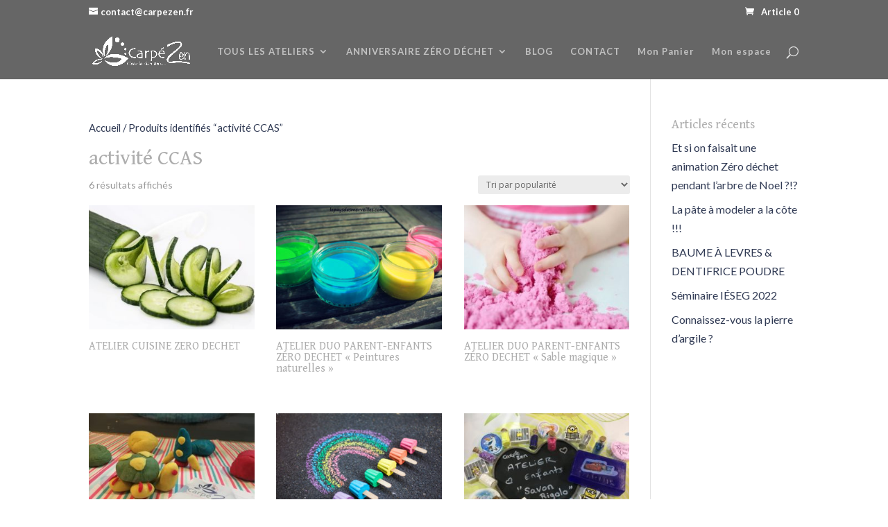

--- FILE ---
content_type: text/html; charset=UTF-8
request_url: https://carpezen.fr/etiquette-produit/activite-ccas/
body_size: 17071
content:
<!DOCTYPE html>
<html lang="fr-FR"
	prefix="og: https://ogp.me/ns#" >
<head>
	<meta charset="UTF-8" />
<meta http-equiv="X-UA-Compatible" content="IE=edge">
	<link rel="pingback" href="https://carpezen.fr/xmlrpc.php" />

	<script type="text/javascript">
		document.documentElement.className = 'js';
	</script>

	<script>var et_site_url='https://carpezen.fr';var et_post_id='0';function et_core_page_resource_fallback(a,b){"undefined"===typeof b&&(b=a.sheet.cssRules&&0===a.sheet.cssRules.length);b&&(a.onerror=null,a.onload=null,a.href?a.href=et_site_url+"/?et_core_page_resource="+a.id+et_post_id:a.src&&(a.src=et_site_url+"/?et_core_page_resource="+a.id+et_post_id))}
</script><title>activité CCAS - Carpé Zen</title>
	<script>
		var bookacti_localized = {"error":"Une erreur s\u2019est produite.","error_select_event":"Vous n\u2019avez s\u00e9lectionn\u00e9 aucun \u00e9v\u00e8nement. Veuillez s\u00e9lectionner un \u00e9v\u00e8nement.","error_corrupted_event":"Il y a une incoh\u00e9rence dans les donn\u00e9es des \u00e9v\u00e8nements s\u00e9lectionn\u00e9s, veuillez s\u00e9lectionner un \u00e9v\u00e8nement et essayer \u00e0 nouveau.","error_less_avail_than_quantity":"Vous souhaitez faire %1$s r\u00e9servations mais seulement %2$s sont disponibles pour les \u00e9v\u00e8nements s\u00e9lectionn\u00e9s. Veuillez choisir un autre \u00e9v\u00e8nement ou diminuer la quantit\u00e9.","error_quantity_inf_to_0":"Le nombre de r\u00e9servations souhait\u00e9es est inf\u00e9rieur ou \u00e9gal \u00e0 0. Veuillez augmenter la quantit\u00e9.","error_not_allowed":"Vous n\u2019\u00eates pas autoris\u00e9(e) \u00e0 faire cela.","error_user_not_logged_in":"Vous n\u2019\u00eates pas connect\u00e9. Veuillez cr\u00e9er un compte et vous connecter d\u2019abord.","error_password_not_strong_enough":"Votre mot de passe n\u2019est pas assez fort.","loading":"Chargement","one_person_per_booking":"pour une personne","n_people_per_booking":"pour %1$s personnes","booking":"r\u00e9servation","bookings":"r\u00e9servations","go_to_button":"Aller au","ajaxurl":"https:\/\/carpezen.fr\/wp-admin\/admin-ajax.php","nonce_query_select2_options":"4368bc5ca2","fullcalendar_locale":"fr","current_lang_code":"fr","current_locale":"fr_FR","available_booking_methods":["calendar"],"booking_system_attributes_keys":["id","class","hide_availability","calendars","activities","group_categories","groups_only","groups_single_events","multiple_bookings","bookings_only","tooltip_booking_list","tooltip_booking_list_columns","status","user_id","method","auto_load","start","end","trim","past_events","past_events_bookable","check_roles","picked_events","form_id","form_action","when_perform_form_action","redirect_url_by_activity","redirect_url_by_group_category","display_data","product_by_activity","product_by_group_category","products_page_url"],"event_tiny_height":30,"event_small_height":75,"event_narrow_width":70,"event_wide_width":250,"started_events_bookable":0,"started_groups_bookable":0,"event_load_interval":"92","default_view_threshold":"640","bookings_tooltip_mouseover_timeout":250,"date_format":"jS M - H:i","date_format_long":"l j F Y H:i","time_format":"H:i","dates_separator":"&nbsp;&rarr;&nbsp;","date_time_separator":"&nbsp;&rarr;&nbsp;","single_event":"\u00c9v\u00e8nement seul","selected_event":"\u00c9v\u00e8nement s\u00e9lectionn\u00e9","selected_events":"\u00c9v\u00e8nements s\u00e9lectionn\u00e9s","avail":"dispo.","avails":"dispo.","hide_availability_fixed":0,"dialog_button_ok":"OK","dialog_button_cancel":"Fermer","dialog_button_cancel_booking":"Annuler la r\u00e9servation","dialog_button_reschedule":"Replanifier","dialog_button_refund":"Demander un remboursement","plugin_path":"https:\/\/carpezen.fr\/wp-content\/plugins\/booking-activities","is_admin":0,"current_user_id":0,"current_time":"2025-12-21 23:00:25","calendar_localization":"default","wp_time_format":"H:i","wp_start_of_week":"1","price_format":"{price}&euro;","price_thousand_separator":" ","price_decimal_separator":",","price_decimal_number":2,"expired":"expir\u00e9","days":"jours","day":"jour","error_cart_expired":"Votre panier a expir\u00e9.","add_product_to_cart_button_text":"Ajouter au panier","add_booking_to_cart_button_text":"R\u00e9server"};
	</script>

		<!-- All in One SEO 4.1.7 -->
		<meta name="robots" content="max-image-preview:large" />
		<link rel="canonical" href="https://carpezen.fr/etiquette-produit/activite-ccas/" />
		<script type="application/ld+json" class="aioseo-schema">
			{"@context":"https:\/\/schema.org","@graph":[{"@type":"WebSite","@id":"https:\/\/carpezen.fr\/#website","url":"https:\/\/carpezen.fr\/","name":"Carp\u00e9 Zen","description":"Osez le bien-\u00eatre !","inLanguage":"fr-FR","publisher":{"@id":"https:\/\/carpezen.fr\/#organization"}},{"@type":"Organization","@id":"https:\/\/carpezen.fr\/#organization","name":"Carp\u00e9 Zen","url":"https:\/\/carpezen.fr\/"},{"@type":"BreadcrumbList","@id":"https:\/\/carpezen.fr\/etiquette-produit\/activite-ccas\/#breadcrumblist","itemListElement":[{"@type":"ListItem","@id":"https:\/\/carpezen.fr\/#listItem","position":1,"item":{"@type":"WebPage","@id":"https:\/\/carpezen.fr\/","name":"Accueil","description":"Osez le bien-\u00eatre... Carp\u00e9 Zen Mon Panier Naturel BIENVENUE CHEZ CARP\u00c9 ZEN ATELIERS Z\u00c9RO DECHET AU NATUREL CARP\u00c9 ZEN vous propose des ateliers ludiques destin\u00e9s aux collectivit\u00e9s, s\u00e9minaires d'entreprises, CCAS, PRE ou tout public. Vous y apprendrez \u00e0 fabriquer vos produits naturels dans les domaines de la beaut\u00e9, de la sant\u00e9, de l'entretien m\u00e9nager, de","url":"https:\/\/carpezen.fr\/"},"nextItem":"https:\/\/carpezen.fr\/etiquette-produit\/activite-ccas\/#listItem"},{"@type":"ListItem","@id":"https:\/\/carpezen.fr\/etiquette-produit\/activite-ccas\/#listItem","position":2,"item":{"@type":"WebPage","@id":"https:\/\/carpezen.fr\/etiquette-produit\/activite-ccas\/","name":"activit\u00e9 CCAS","url":"https:\/\/carpezen.fr\/etiquette-produit\/activite-ccas\/"},"previousItem":"https:\/\/carpezen.fr\/#listItem"}]},{"@type":"CollectionPage","@id":"https:\/\/carpezen.fr\/etiquette-produit\/activite-ccas\/#collectionpage","url":"https:\/\/carpezen.fr\/etiquette-produit\/activite-ccas\/","name":"activit\u00e9 CCAS - Carp\u00e9 Zen","inLanguage":"fr-FR","isPartOf":{"@id":"https:\/\/carpezen.fr\/#website"},"breadcrumb":{"@id":"https:\/\/carpezen.fr\/etiquette-produit\/activite-ccas\/#breadcrumblist"}}]}
		</script>
		<!-- All in One SEO -->

<link rel='dns-prefetch' href='//fonts.googleapis.com' />
<link rel='dns-prefetch' href='//s.w.org' />
<link rel="alternate" type="application/rss+xml" title="Carpé Zen &raquo; Flux" href="https://carpezen.fr/feed/" />
<link rel="alternate" type="application/rss+xml" title="Carpé Zen &raquo; Flux des commentaires" href="https://carpezen.fr/comments/feed/" />
<link rel="alternate" type="application/rss+xml" title="Flux pour Carpé Zen &raquo; activité CCAS Étiquette" href="https://carpezen.fr/etiquette-produit/activite-ccas/feed/" />
		<script type="text/javascript">
			window._wpemojiSettings = {"baseUrl":"https:\/\/s.w.org\/images\/core\/emoji\/13.0.1\/72x72\/","ext":".png","svgUrl":"https:\/\/s.w.org\/images\/core\/emoji\/13.0.1\/svg\/","svgExt":".svg","source":{"concatemoji":"https:\/\/carpezen.fr\/wp-includes\/js\/wp-emoji-release.min.js?ver=5.6.16"}};
			!function(e,a,t){var n,r,o,i=a.createElement("canvas"),p=i.getContext&&i.getContext("2d");function s(e,t){var a=String.fromCharCode;p.clearRect(0,0,i.width,i.height),p.fillText(a.apply(this,e),0,0);e=i.toDataURL();return p.clearRect(0,0,i.width,i.height),p.fillText(a.apply(this,t),0,0),e===i.toDataURL()}function c(e){var t=a.createElement("script");t.src=e,t.defer=t.type="text/javascript",a.getElementsByTagName("head")[0].appendChild(t)}for(o=Array("flag","emoji"),t.supports={everything:!0,everythingExceptFlag:!0},r=0;r<o.length;r++)t.supports[o[r]]=function(e){if(!p||!p.fillText)return!1;switch(p.textBaseline="top",p.font="600 32px Arial",e){case"flag":return s([127987,65039,8205,9895,65039],[127987,65039,8203,9895,65039])?!1:!s([55356,56826,55356,56819],[55356,56826,8203,55356,56819])&&!s([55356,57332,56128,56423,56128,56418,56128,56421,56128,56430,56128,56423,56128,56447],[55356,57332,8203,56128,56423,8203,56128,56418,8203,56128,56421,8203,56128,56430,8203,56128,56423,8203,56128,56447]);case"emoji":return!s([55357,56424,8205,55356,57212],[55357,56424,8203,55356,57212])}return!1}(o[r]),t.supports.everything=t.supports.everything&&t.supports[o[r]],"flag"!==o[r]&&(t.supports.everythingExceptFlag=t.supports.everythingExceptFlag&&t.supports[o[r]]);t.supports.everythingExceptFlag=t.supports.everythingExceptFlag&&!t.supports.flag,t.DOMReady=!1,t.readyCallback=function(){t.DOMReady=!0},t.supports.everything||(n=function(){t.readyCallback()},a.addEventListener?(a.addEventListener("DOMContentLoaded",n,!1),e.addEventListener("load",n,!1)):(e.attachEvent("onload",n),a.attachEvent("onreadystatechange",function(){"complete"===a.readyState&&t.readyCallback()})),(n=t.source||{}).concatemoji?c(n.concatemoji):n.wpemoji&&n.twemoji&&(c(n.twemoji),c(n.wpemoji)))}(window,document,window._wpemojiSettings);
		</script>
		<meta content="carpezen v.1.0" name="generator"/><style type="text/css">
img.wp-smiley,
img.emoji {
	display: inline !important;
	border: none !important;
	box-shadow: none !important;
	height: 1em !important;
	width: 1em !important;
	margin: 0 .07em !important;
	vertical-align: -0.1em !important;
	background: none !important;
	padding: 0 !important;
}
</style>
	<link rel='stylesheet' id='ai1ec_style-css'  href='//carpezen.fr/wp-content/plugins/all-in-one-event-calendar/public/themes-ai1ec/vortex/css/ai1ec_parsed_css.css?ver=2.6.8' type='text/css' media='all' />
<link rel='stylesheet' id='bookacti-css-fullcalendar-css'  href='https://carpezen.fr/wp-content/plugins/booking-activities/lib/fullcalendar/fullcalendar.min.css?ver=1.12.9' type='text/css' media='all' />
<link rel='stylesheet' id='bookacti-css-fullcalendar-print-css'  href='https://carpezen.fr/wp-content/plugins/booking-activities/lib/fullcalendar/fullcalendar.print.min.css?ver=1.12.9' type='text/css' media='print' />
<link rel='stylesheet' id='wp-block-library-css'  href='https://carpezen.fr/wp-includes/css/dist/block-library/style.min.css?ver=5.6.16' type='text/css' media='all' />
<link rel='stylesheet' id='wc-blocks-vendors-style-css'  href='https://carpezen.fr/wp-content/plugins/woocommerce/packages/woocommerce-blocks/build/wc-blocks-vendors-style.css?ver=6.7.3' type='text/css' media='all' />
<link rel='stylesheet' id='wc-blocks-style-css'  href='https://carpezen.fr/wp-content/plugins/woocommerce/packages/woocommerce-blocks/build/wc-blocks-style.css?ver=6.7.3' type='text/css' media='all' />
<link rel='stylesheet' id='contact-form-7-css'  href='https://carpezen.fr/wp-content/plugins/contact-form-7/includes/css/styles.css?ver=5.4.2' type='text/css' media='all' />
<link rel='stylesheet' id='woocommerce-layout-css'  href='https://carpezen.fr/wp-content/plugins/woocommerce/assets/css/woocommerce-layout.css?ver=6.2.2' type='text/css' media='all' />
<link rel='stylesheet' id='woocommerce-smallscreen-css'  href='https://carpezen.fr/wp-content/plugins/woocommerce/assets/css/woocommerce-smallscreen.css?ver=6.2.2' type='text/css' media='only screen and (max-width: 768px)' />
<link rel='stylesheet' id='woocommerce-general-css'  href='https://carpezen.fr/wp-content/plugins/woocommerce/assets/css/woocommerce.css?ver=6.2.2' type='text/css' media='all' />
<style id='woocommerce-inline-inline-css' type='text/css'>
.woocommerce form .form-row .required { visibility: visible; }
</style>
<link rel='stylesheet' id='et_monarch-css-css'  href='https://carpezen.fr/wp-content/plugins/monarch/css/style.css?ver=1.4.14' type='text/css' media='all' />
<link rel='stylesheet' id='et-gf-open-sans-css'  href='https://fonts.googleapis.com/css?family=Open+Sans:400,700' type='text/css' media='all' />
<link rel='stylesheet' id='parent-style-css'  href='https://carpezen.fr/wp-content/themes/Divi/style-cpt.css?ver=5.6.16' type='text/css' media='all' />
<link rel='stylesheet' id='divi-style-css'  href='https://carpezen.fr/wp-content/themes/Your-Generated-Divi-child-theme-template-by-DiviCake/style.css?ver=4.9.10' type='text/css' media='all' />
<link rel='stylesheet' id='photoswipe-css'  href='https://carpezen.fr/wp-content/plugins/woocommerce/assets/css/photoswipe/photoswipe.min.css?ver=6.2.2' type='text/css' media='all' />
<link rel='stylesheet' id='photoswipe-default-skin-css'  href='https://carpezen.fr/wp-content/plugins/woocommerce/assets/css/photoswipe/default-skin/default-skin.min.css?ver=6.2.2' type='text/css' media='all' />
<link rel='stylesheet' id='bookacti-css-woocommerce-css'  href='https://carpezen.fr/wp-content/plugins/booking-activities/css/woocommerce.min.css?ver=1.12.9' type='text/css' media='all' />
<link rel='stylesheet' id='bookacti-css-global-css'  href='https://carpezen.fr/wp-content/plugins/booking-activities/css/global.min.css?ver=1.12.9' type='text/css' media='all' />
<link rel='stylesheet' id='bookacti-css-fonts-css'  href='https://carpezen.fr/wp-content/plugins/booking-activities/css/fonts.min.css?ver=1.12.9' type='text/css' media='all' />
<link rel='stylesheet' id='bookacti-css-bookings-css'  href='https://carpezen.fr/wp-content/plugins/booking-activities/css/bookings.min.css?ver=1.12.9' type='text/css' media='all' />
<link rel='stylesheet' id='bookacti-css-forms-css'  href='https://carpezen.fr/wp-content/plugins/booking-activities/css/forms.min.css?ver=1.12.9' type='text/css' media='all' />
<link rel='stylesheet' id='bookacti-css-jquery-ui-css'  href='https://carpezen.fr/wp-content/plugins/booking-activities/lib/jquery-ui/themes/booking-activities/jquery-ui.min.css?ver=1.12.9' type='text/css' media='all' />
<link rel='stylesheet' id='bookacti-css-frontend-css'  href='https://carpezen.fr/wp-content/plugins/booking-activities/css/frontend.min.css?ver=1.12.9' type='text/css' media='all' />
<script type='text/javascript' src='https://carpezen.fr/wp-includes/js/jquery/jquery.min.js?ver=3.5.1' id='jquery-core-js'></script>
<script type='text/javascript' src='https://carpezen.fr/wp-includes/js/jquery/jquery-migrate.min.js?ver=3.3.2' id='jquery-migrate-js'></script>
<script type='text/javascript' src='https://carpezen.fr/wp-content/plugins/booking-activities/js/global-var.min.js?ver=1.12.9' id='bookacti-js-global-var-js'></script>
<link rel="https://api.w.org/" href="https://carpezen.fr/wp-json/" /><link rel="alternate" type="application/json" href="https://carpezen.fr/wp-json/wp/v2/product_tag/975" /><link rel="EditURI" type="application/rsd+xml" title="RSD" href="https://carpezen.fr/xmlrpc.php?rsd" />
<link rel="wlwmanifest" type="application/wlwmanifest+xml" href="https://carpezen.fr/wp-includes/wlwmanifest.xml" /> 
<meta name="generator" content="WordPress 5.6.16" />
<meta name="generator" content="WooCommerce 6.2.2" />
<style type="text/css" id="et-social-custom-css">
				 
			</style><link rel="preload" href="https://carpezen.fr/wp-content/themes/Divi/core/admin/fonts/modules.ttf" as="font" crossorigin="anonymous"><meta name="viewport" content="width=device-width, initial-scale=1.0, maximum-scale=1.0, user-scalable=0" /><link rel="shortcut icon" href="" />	<noscript><style>.woocommerce-product-gallery{ opacity: 1 !important; }</style></noscript>
	<link rel="stylesheet" id="et-divi-customizer-cpt-global-cached-inline-styles" href="https://carpezen.fr/wp-content/et-cache/global/et-divi-customizer-cpt-global-17663198782999.min.css" onerror="et_core_page_resource_fallback(this, true)" onload="et_core_page_resource_fallback(this)" /><link rel="stylesheet" id="et-divi-customizer-global-cached-inline-styles" href="https://carpezen.fr/wp-content/et-cache/global/et-divi-customizer-global-17663198782999.min.css" onerror="et_core_page_resource_fallback(this, true)" onload="et_core_page_resource_fallback(this)" /></head>
<body class="archive tax-product_tag term-activite-ccas term-975 theme-Divi woocommerce woocommerce-page woocommerce-no-js et_monarch et_pb_button_helper_class et_fixed_nav et_show_nav et_hide_fixed_logo et_secondary_nav_enabled et_primary_nav_dropdown_animation_slide et_secondary_nav_dropdown_animation_fade et_header_style_left et_pb_footer_columns2 et_cover_background windows et_pb_gutters2 et_right_sidebar et_divi_theme et-db et_minified_js et_minified_css">
	<div id="page-container">

					<div id="top-header">
			<div class="container clearfix">

			
				<div id="et-info">
				
									<a href="mailto:contact@carpezen.fr"><span id="et-info-email">contact@carpezen.fr</span></a>
				
								</div> <!-- #et-info -->

			
				<div id="et-secondary-menu">
				<a href="https://carpezen.fr/panier/" class="et-cart-info">
				<span>Article 0</span>
			</a>				</div> <!-- #et-secondary-menu -->

			</div> <!-- .container -->
		</div> <!-- #top-header -->
		
	
			<header id="main-header" data-height-onload="65">
			<div class="container clearfix et_menu_container">
							<div class="logo_container">
					<span class="logo_helper"></span>
					<a href="https://carpezen.fr/">
						<img src="https://carpezen.fr/wp-content/uploads/2018/09/Logo-Horizontal-blanc@2x.png" width="3332" height="1114" alt="Carpé Zen" id="logo" data-height-percentage="61" />
					</a>
				</div>
							<div id="et-top-navigation" data-height="65" data-fixed-height="40">
											<nav id="top-menu-nav">
						<ul id="top-menu" class="nav"><li id="menu-item-51412" class="menu-item menu-item-type-taxonomy menu-item-object-product_cat menu-item-has-children menu-item-51412"><a href="https://carpezen.fr/categorie-produit/tous-les-ateliers/">TOUS LES ATELIERS</a>
<ul class="sub-menu">
	<li id="menu-item-51252" class="menu-item menu-item-type-taxonomy menu-item-object-product_cat menu-item-51252"><a href="https://carpezen.fr/categorie-produit/zero-dechet-maison/">ATELIERS MAISON-ZÉRO DÉCHET</a></li>
	<li id="menu-item-51253" class="menu-item menu-item-type-taxonomy menu-item-object-product_cat menu-item-51253"><a href="https://carpezen.fr/categorie-produit/beaute/">ATELIERS COSMETIQUE ZD</a></li>
	<li id="menu-item-51230" class="menu-item menu-item-type-taxonomy menu-item-object-product_cat menu-item-51230"><a href="https://carpezen.fr/categorie-produit/aroma-sante/">ATELIERS AROMA-SANTÉ ZD</a></li>
	<li id="menu-item-51254" class="menu-item menu-item-type-taxonomy menu-item-object-product_cat menu-item-51254"><a href="https://carpezen.fr/categorie-produit/beaute-ado/">ATELIERS DUO PARENT-ENFANT</a></li>
	<li id="menu-item-52174" class="menu-item menu-item-type-taxonomy menu-item-object-product_cat menu-item-52174"><a href="https://carpezen.fr/categorie-produit/ateliers-cuisine-zd/">ATELIERS CUISINE ZD</a></li>
	<li id="menu-item-52177" class="menu-item menu-item-type-taxonomy menu-item-object-product_cat menu-item-52177"><a href="https://carpezen.fr/categorie-produit/ateliers-couture-zd/">ATELIERS COUTURE ZD</a></li>
</ul>
</li>
<li id="menu-item-52456" class="menu-item menu-item-type-post_type menu-item-object-page menu-item-has-children menu-item-52456"><a href="https://carpezen.fr/atelier-zero-dechet-anniversaire/">ANNIVERSAIRE ZÉRO DÉCHET</a>
<ul class="sub-menu">
	<li id="menu-item-52464" class="menu-item menu-item-type-taxonomy menu-item-object-product_cat menu-item-52464"><a href="https://carpezen.fr/categorie-produit/anniversaire-zero-dechet/a-partir-de-6-ans/">A partir de 6 ans</a></li>
	<li id="menu-item-52462" class="menu-item menu-item-type-taxonomy menu-item-object-product_cat menu-item-52462"><a href="https://carpezen.fr/categorie-produit/anniversaire-zero-dechet/a-partir-de-10-ans/">A partir de 10 ans</a></li>
	<li id="menu-item-52463" class="menu-item menu-item-type-taxonomy menu-item-object-product_cat menu-item-52463"><a href="https://carpezen.fr/categorie-produit/anniversaire-zero-dechet/a-partir-de-14-ans/">A partir de 14 ans</a></li>
</ul>
</li>
<li id="menu-item-71" class="menu-item menu-item-type-post_type menu-item-object-page menu-item-71"><a href="https://carpezen.fr/blog/">BLOG</a></li>
<li id="menu-item-69" class="menu-item menu-item-type-post_type menu-item-object-page menu-item-69"><a href="https://carpezen.fr/contact/">CONTACT</a></li>
<li id="menu-item-50139" class="menu-item menu-item-type-custom menu-item-object-custom menu-item-50139"><a href="/panier/">Mon Panier</a></li>
<li id="menu-item-48675" class="menu-item menu-item-type-custom menu-item-object-custom menu-item-48675"><a href="/mon-compte">Mon espace</a></li>
</ul>						</nav>
					
					
					
										<div id="et_top_search">
						<span id="et_search_icon"></span>
					</div>
					
					<div id="et_mobile_nav_menu">
				<div class="mobile_nav closed">
					<span class="select_page">Sélectionner une page</span>
					<span class="mobile_menu_bar mobile_menu_bar_toggle"></span>
				</div>
			</div>				</div> <!-- #et-top-navigation -->
			</div> <!-- .container -->
			<div class="et_search_outer">
				<div class="container et_search_form_container">
					<form role="search" method="get" class="et-search-form" action="https://carpezen.fr/">
					<input type="search" class="et-search-field" placeholder="Rechercher &hellip;" value="" name="s" title="Rechercher:" />					</form>
					<span class="et_close_search_field"></span>
				</div>
			</div>
		</header> <!-- #main-header -->
			<div id="et-main-area">
	
		<div id="main-content">
			<div class="container">
				<div id="content-area" class="clearfix">
					<div id="left-area"><nav class="woocommerce-breadcrumb"><a href="https://carpezen.fr">Accueil</a>&nbsp;&#47;&nbsp;Produits identifiés &ldquo;activité CCAS&rdquo;</nav><header class="woocommerce-products-header">
			<h1 class="woocommerce-products-header__title page-title">activité CCAS</h1>
	
	</header>
<div class="woocommerce-notices-wrapper"></div><p class="woocommerce-result-count">
	6 résultats affichés</p>
<form class="woocommerce-ordering" method="get">
	<select name="orderby" class="orderby" aria-label="Commande">
					<option value="popularity"  selected='selected'>Tri par popularité</option>
					<option value="date" >Tri du plus récent au plus ancien</option>
					<option value="price" >Tri par tarif croissant</option>
					<option value="price-desc" >Tri par tarif décroissant</option>
			</select>
	<input type="hidden" name="paged" value="1" />
	</form>
<ul class="products columns-3">
<li class="product type-product post-52170 status-publish first instock product_cat-ateliers-cuisine-zd product_cat-tous-les-ateliers product_tag-activite-anniversaire product_tag-activite-arbre-de-noel product_tag-activite-ccas product_tag-activite-centre-aere product_tag-activite-parent-enfant product_tag-activite-pre product_tag-activite-seminaire-entreprise product_tag-atelier product_tag-atelier-cuisine-anti-gaspi product_tag-comite-dentreprise product_tag-cours-de-cuisine product_tag-cuisine-anti-gaspi product_tag-cuisine-zero-dechet product_tag-diy product_tag-fait-maison product_tag-home-made product_tag-team-building product_tag-zero-dechet has-post-thumbnail virtual taxable product-type-simple">
	<a href="https://carpezen.fr/produit/atelier-cuisine-zero-dechet/" class="woocommerce-LoopProduct-link woocommerce-loop-product__link"><span class="et_shop_image"><img width="300" height="225" src="https://carpezen.fr/wp-content/uploads/2019/04/cucumber-685704_640-min-300x225.jpg" class="attachment-woocommerce_thumbnail size-woocommerce_thumbnail" alt="" loading="lazy" srcset="https://carpezen.fr/wp-content/uploads/2019/04/cucumber-685704_640-min-300x225.jpg 300w, https://carpezen.fr/wp-content/uploads/2019/04/cucumber-685704_640-min-510x382.jpg 510w" sizes="(max-width: 300px) 100vw, 300px" /><span class="et_overlay"></span></span><h2 class="woocommerce-loop-product__title">ATELIER CUISINE ZERO DECHET</h2>
</a></li>
<li class="product type-product post-52134 status-publish instock product_cat-beaute-ado product_cat-tous-les-ateliers product_tag-activite-anniversaire product_tag-activite-arbre-de-noel product_tag-activite-ccas product_tag-activite-centre-aere product_tag-activite-parent-enfant product_tag-activite-pre product_tag-activite-seminaire-entreprise product_tag-atelier product_tag-comite-dentreprise product_tag-diy product_tag-fait-maison product_tag-home-made product_tag-peinture-diy product_tag-peintures-naturelles-diy product_tag-peintures-naturelles-maison product_tag-team-building product_tag-zero-dechet has-post-thumbnail virtual taxable product-type-simple">
	<a href="https://carpezen.fr/produit/atelier-duo-parent-enfants-zero-dechet-peintures-naturelles-2/" class="woocommerce-LoopProduct-link woocommerce-loop-product__link"><span class="et_shop_image"><img width="300" height="225" src="https://carpezen.fr/wp-content/uploads/2020/07/peinture-naturelle-300x225.jpg" class="attachment-woocommerce_thumbnail size-woocommerce_thumbnail" alt="" loading="lazy" /><span class="et_overlay"></span></span><h2 class="woocommerce-loop-product__title">ATELIER DUO PARENT-ENFANTS ZÉRO DECHET « Peintures naturelles »</h2>
</a></li>
<li class="product type-product post-52131 status-publish last instock product_cat-beaute-ado product_cat-tous-les-ateliers product_tag-activite-anniversaire product_tag-activite-arbre-de-noel product_tag-activite-ccas product_tag-activite-centre-aere product_tag-activite-parent-enfant product_tag-activite-pre product_tag-activite-seminaire-entreprise product_tag-atelier product_tag-comite-dentreprise product_tag-diy product_tag-fait-maison product_tag-home-made product_tag-peinture-diy product_tag-sable-magique-diy product_tag-sable-magique-maison product_tag-team-building product_tag-zero-dechet has-post-thumbnail virtual taxable product-type-simple">
	<a href="https://carpezen.fr/produit/atelier-duo-parent-enfants-zero-dechet-peintures-naturelles/" class="woocommerce-LoopProduct-link woocommerce-loop-product__link"><span class="et_shop_image"><img width="300" height="225" src="https://carpezen.fr/wp-content/uploads/2020/07/sable-magique-1-300x225.jpg" class="attachment-woocommerce_thumbnail size-woocommerce_thumbnail" alt="" loading="lazy" /><span class="et_overlay"></span></span><h2 class="woocommerce-loop-product__title">ATELIER DUO PARENT-ENFANTS ZÉRO DECHET « Sable magique »</h2>
</a></li>
<li class="product type-product post-52127 status-publish first instock product_cat-beaute-ado product_cat-tous-les-ateliers product_tag-activite-anniversaire product_tag-activite-arbre-de-noel product_tag-activite-ccas product_tag-activite-centre-aere product_tag-activite-parent-enfant product_tag-activite-pre product_tag-activite-seminaire-entreprise product_tag-atelier product_tag-comite-dentreprise product_tag-craies-naturelles product_tag-diy product_tag-fait-maison product_tag-home-made product_tag-pate-a-modeler-diy product_tag-pate-a-modeler-maison product_tag-pate-a-modeler-naturelle product_tag-team-building product_tag-zero-dechet has-post-thumbnail virtual taxable product-type-simple">
	<a href="https://carpezen.fr/produit/atelier-duo-parent-enfants-zero-dechet-pate-a-modeler/" class="woocommerce-LoopProduct-link woocommerce-loop-product__link"><span class="et_shop_image"><img width="300" height="225" src="https://carpezen.fr/wp-content/uploads/2020/07/IMG_3112-300x225.jpg" class="attachment-woocommerce_thumbnail size-woocommerce_thumbnail" alt="" loading="lazy" /><span class="et_overlay"></span></span><h2 class="woocommerce-loop-product__title">ATELIER DUO PARENT-ENFANTS ZÉRO DECHET « Pâte à modeler »</h2>
</a></li>
<li class="product type-product post-52117 status-publish instock product_cat-beaute-ado product_cat-tous-les-ateliers product_tag-activite-anniversaire product_tag-activite-arbre-de-noel product_tag-activite-ccas product_tag-activite-centre-aere product_tag-activite-parent-enfant product_tag-activite-pre product_tag-activite-seminaire-entreprise product_tag-atelier product_tag-comite-dentreprise product_tag-craies-naturelles product_tag-diy product_tag-fait-maison product_tag-home-made product_tag-melt-pur product_tag-team-building product_tag-zero-dechet has-post-thumbnail virtual taxable product-type-simple">
	<a href="https://carpezen.fr/produit/atelier-duo-parent-enfants-zero-dechet-craies-naturelles/" class="woocommerce-LoopProduct-link woocommerce-loop-product__link"><span class="et_shop_image"><img width="300" height="225" src="https://carpezen.fr/wp-content/uploads/2020/07/craie-3-300x225.jpg" class="attachment-woocommerce_thumbnail size-woocommerce_thumbnail" alt="" loading="lazy" /><span class="et_overlay"></span></span><h2 class="woocommerce-loop-product__title">ATELIER DUO PARENT-ENFANTS ZÉRO DECHET « Craies naturelles »</h2>
</a></li>
<li class="product type-product post-52110 status-publish last instock product_cat-beaute-ado product_cat-tous-les-ateliers product_tag-activite-anniversaire product_tag-activite-arbre-de-noel product_tag-activite-ccas product_tag-activite-centre-aere product_tag-activite-parent-enfant product_tag-activite-pre product_tag-activite-seminaire-entreprise product_tag-atelier product_tag-comite-dentreprise product_tag-diy product_tag-fait-maison product_tag-home-made product_tag-melt-pur product_tag-savon-diy product_tag-team-building product_tag-zero-dechet has-post-thumbnail virtual taxable product-type-simple">
	<a href="https://carpezen.fr/produit/atelier-duo-parent-enfants-zero-dechet-savon-rigolo/" class="woocommerce-LoopProduct-link woocommerce-loop-product__link"><span class="et_shop_image"><img width="300" height="225" src="https://carpezen.fr/wp-content/uploads/2020/07/IMG_2908-300x225.jpeg" class="attachment-woocommerce_thumbnail size-woocommerce_thumbnail" alt="" loading="lazy" /><span class="et_overlay"></span></span><h2 class="woocommerce-loop-product__title">ATELIER DUO PARENT-ENFANTS ZÉRO DECHET « Savon rigolo »</h2>
</a></li>
</ul>
</div> <!-- #left-area -->	<div id="sidebar">
		
		<div id="recent-posts-2" class="et_pb_widget widget_recent_entries">
		<h4 class="widgettitle">Articles récents</h4>
		<ul>
											<li>
					<a href="https://carpezen.fr/2023/02/23/et-si-on-faisait-une-animation-zero-dechet-pendant-larbre-de-noel/">Et si on faisait une animation Zéro déchet pendant l&rsquo;arbre de Noel ?!?</a>
									</li>
											<li>
					<a href="https://carpezen.fr/2023/02/23/la-pate-a-modeler-a-la-cote/">La pâte à modeler a la côte !!!</a>
									</li>
											<li>
					<a href="https://carpezen.fr/2022/07/18/baume-a-levres-dentifrice-poudre/">BAUME À LEVRES &#038; DENTIFRICE POUDRE</a>
									</li>
											<li>
					<a href="https://carpezen.fr/2022/07/04/52381/">Séminaire IÉSEG 2022</a>
									</li>
											<li>
					<a href="https://carpezen.fr/2022/02/28/connaissez-vous-la-pierre-dargile/">Connaissez-vous la pierre d’argile ?</a>
									</li>
					</ul>

		</div> <!-- end .et_pb_widget -->	</div> <!-- end #sidebar -->

				</div> <!-- #content-area -->
			</div> <!-- .container -->
		</div> <!-- #main-content -->
			<footer id="main-footer">
				
<div class="container">
    <div id="footer-widgets" class="clearfix">
		<div class="footer-widget"><div id="text-2" class="fwidget et_pb_widget widget_text"><h4 class="title">Ils disent de nous&#8230;</h4>			<div class="textwidget"><p>« Super top&#8230; » &#8211; Jeanine</p>
<p>« Trop cool&#8230; » &#8211; Romain</p>
</div>
		</div> <!-- end .fwidget --></div> <!-- end .footer-widget --><div class="footer-widget"><div id="recent-comments-2" class="fwidget et_pb_widget widget_recent_comments"><h4 class="title">Commentaires réçents</h4><ul id="recentcomments"><li class="recentcomments"><span class="comment-author-link">Villot</span> dans <a href="https://carpezen.fr/2018/10/11/mais-cest-quoi-le-bien-etre/#comment-2225">Mais c’est quoi le « bien-être » ????</a></li><li class="recentcomments"><span class="comment-author-link">renauld charline</span> dans <a href="https://carpezen.fr/2020/03/23/la-place-des-masques-en-tissus-dans-la-prevention-du-covid-19/#comment-2041">La place des masques en tissus dans la prévention du Covid-19</a></li><li class="recentcomments"><span class="comment-author-link">DANHIER</span> dans <a href="https://carpezen.fr/2018/11/21/le-stretching-postural-leveil-du-corps-jusquau-bout-des-doigts/#comment-1927">Le stretching postural : l&rsquo;éveil du corps jusqu&rsquo;au bout des doigts !</a></li><li class="recentcomments"><span class="comment-author-link">La Grande Céline</span> dans <a href="https://carpezen.fr/2019/12/09/comment-faire-son-baume-a-levres-maison/#comment-1392">Comment faire son baume à lèvres « maison  » !</a></li><li class="recentcomments"><span class="comment-author-link"><a href='http://carpezen.fr' rel='external nofollow ugc' class='url'>julie</a></span> dans <a href="https://carpezen.fr/2019/01/09/jai-teste-les-lunettes-psio-pour-lutter-contre-les-troubles-du-sommeil/#comment-1171">J&rsquo;ai testé: les lunettes PSIO pour lutter contre les troubles du sommeil.</a></li></ul></div> <!-- end .fwidget --></div> <!-- end .footer-widget -->    </div> <!-- #footer-widgets -->
</div>    <!-- .container -->

		
				<div id="et-footer-nav">
					<div class="container">
						<ul id="menu-menu-bas" class="bottom-nav"><li id="menu-item-76" class="menu-item menu-item-type-post_type menu-item-object-page menu-item-76"><a href="https://carpezen.fr/conditions-generales-de-vente/">CGV / CGU</a></li>
<li id="menu-item-74" class="menu-item menu-item-type-post_type menu-item-object-page menu-item-74"><a href="https://carpezen.fr/mentions-legales/">Mentions légales</a></li>
<li id="menu-item-73" class="menu-item menu-item-type-post_type menu-item-object-page menu-item-privacy-policy menu-item-73"><a href="https://carpezen.fr/confidentialite/">Confidentialité</a></li>
</ul>					</div>
				</div> <!-- #et-footer-nav -->

			
				<div id="footer-bottom">
					<div class="container clearfix">
				<ul class="et-social-icons">

	<li class="et-social-icon et-social-facebook">
		<a href="https://www.facebook.com/Carp%C3%A9-Zen-975432865971691/" class="icon">
			<span>Facebook</span>
		</a>
	</li>
	<li class="et-social-icon et-social-instagram">
		<a href="https://www.instagram.com/carpe_zen/" class="icon">
			<span>Instagram</span>
		</a>
	</li>

</ul><div id="footer-info">COPYRIGHT 2018 CARPÉ ZEN</div>					</div>	<!-- .container -->
				</div>
			</footer> <!-- #main-footer -->
		</div> <!-- #et-main-area -->


	</div> <!-- #page-container -->

	<div class="et_social_pin_images_outer">
					<div class="et_social_pinterest_window">
						<div class="et_social_modal_header"><h3>Pin It on Pinterest</h3><span class="et_social_close"></span></div>
						<div class="et_social_pin_images" data-permalink="https://carpezen.fr/produit/atelier-duo-parent-enfants-zero-dechet-savon-rigolo/" data-title="ATELIER DUO PARENT-ENFANTS ZÉRO DECHET « Savon rigolo »" data-post_id="52110"></div>
					</div>
				</div><script id="mcjs">!function(c,h,i,m,p){m=c.createElement(h),p=c.getElementsByTagName(h)[0],m.async=1,m.src=i,p.parentNode.insertBefore(m,p)}(document,"script","https://chimpstatic.com/mcjs-connected/js/users/07a4630b973b532179e584d7e/193e11f4d8b2eb82f3a5dc81e.js");</script><script type="application/ld+json">{"@context":"https:\/\/schema.org\/","@type":"BreadcrumbList","itemListElement":[{"@type":"ListItem","position":1,"item":{"name":"Accueil","@id":"https:\/\/carpezen.fr"}},{"@type":"ListItem","position":2,"item":{"name":"Produits identifi\u00e9s &amp;ldquo;activit\u00e9 CCAS&amp;rdquo;","@id":"https:\/\/carpezen.fr\/etiquette-produit\/activite-ccas\/"}}]}</script>	<script type="text/javascript">
				var et_animation_data = [{"class":"et_pb_section_0","style":"fade","repeat":"once","duration":"1000ms","delay":"0ms","intensity":"50%","starting_opacity":"5%","speed_curve":"ease-out"},{"class":"et_pb_row_0","style":"slideLeft","repeat":"once","duration":"1000ms","delay":"0ms","intensity":"5%","starting_opacity":"0%","speed_curve":"ease-in-out"},{"class":"et_pb_text_0","style":"zoom","repeat":"once","duration":"1000ms","delay":"0ms","intensity":"5%","starting_opacity":"0%","speed_curve":"ease-in-out"},{"class":"et_pb_text_2","style":"zoom","repeat":"once","duration":"1000ms","delay":"0ms","intensity":"5%","starting_opacity":"0%","speed_curve":"ease-in-out"},{"class":"et_pb_row_3","style":"slide","repeat":"once","duration":"1000ms","delay":"0ms","intensity":"5%","starting_opacity":"0%","speed_curve":"ease-in-out"},{"class":"et_pb_row_4","style":"slide","repeat":"once","duration":"1000ms","delay":"0ms","intensity":"5%","starting_opacity":"0%","speed_curve":"ease-in-out"},{"class":"et_pb_row_5","style":"slide","repeat":"once","duration":"1000ms","delay":"0ms","intensity":"5%","starting_opacity":"0%","speed_curve":"ease-in-out"},{"class":"et_pb_text_3","style":"zoom","repeat":"once","duration":"1000ms","delay":"0ms","intensity":"5%","starting_opacity":"0%","speed_curve":"ease-in-out"},{"class":"et_pb_text_4","style":"zoom","repeat":"once","duration":"1000ms","delay":"0ms","intensity":"5%","starting_opacity":"0%","speed_curve":"ease-in-out"},{"class":"et_pb_text_5","style":"zoom","repeat":"once","duration":"1000ms","delay":"0ms","intensity":"5%","starting_opacity":"0%","speed_curve":"ease-in-out"},{"class":"et_pb_text_6","style":"zoom","repeat":"once","duration":"1000ms","delay":"0ms","intensity":"5%","starting_opacity":"0%","speed_curve":"ease-in-out"},{"class":"et_pb_text_7","style":"zoom","repeat":"once","duration":"1000ms","delay":"0ms","intensity":"5%","starting_opacity":"0%","speed_curve":"ease-in-out"},{"class":"et_pb_text_8","style":"zoom","repeat":"once","duration":"1000ms","delay":"0ms","intensity":"5%","starting_opacity":"0%","speed_curve":"ease-in-out"},{"class":"et_pb_text_9","style":"zoom","repeat":"once","duration":"1000ms","delay":"0ms","intensity":"5%","starting_opacity":"0%","speed_curve":"ease-in-out"},{"class":"et_pb_text_12","style":"zoom","repeat":"once","duration":"1000ms","delay":"0ms","intensity":"5%","starting_opacity":"0%","speed_curve":"ease-in-out"},{"class":"et_pb_text_13","style":"zoom","repeat":"once","duration":"1000ms","delay":"0ms","intensity":"5%","starting_opacity":"0%","speed_curve":"ease-in-out"},{"class":"et_pb_row_17","style":"slideLeft","repeat":"once","duration":"1000ms","delay":"0ms","intensity":"5%","starting_opacity":"0%","speed_curve":"ease-in-out"},{"class":"et_pb_text_14","style":"zoom","repeat":"once","duration":"1000ms","delay":"0ms","intensity":"5%","starting_opacity":"0%","speed_curve":"ease-in-out"}];
					var et_link_options_data = [{"class":"et_pb_row_3","url":"#","target":"_self"},{"class":"et_pb_blurb_0","url":"https:\/\/carpezen.fr\/categorie-produit\/beaute\/","target":"_self"},{"class":"et_pb_blurb_1","url":"https:\/\/carpezen.fr\/categorie-produit\/beaute-ado\/","target":"_self"},{"class":"et_pb_blurb_2","url":"https:\/\/carpezen.fr\/categorie-produit\/aroma-sante\/","target":"_self"},{"class":"et_pb_row_4","url":"#","target":"_self"},{"class":"et_pb_blurb_3","url":"https:\/\/carpezen.fr\/categorie-produit\/zero-dechet-maison\/","target":"_self"},{"class":"et_pb_blurb_4","url":"https:\/\/carpezen.fr\/categorie-produit\/bons-cadeaux\/","target":"_self"},{"class":"et_pb_blurb_5","url":"https:\/\/carpezen.fr\/lumino-relaxotherapie\/","target":"_self"},{"class":"et_pb_row_5","url":"#","target":"_self"},{"class":"et_pb_blurb_6","url":"https:\/\/carpezen.fr\/lumino-relaxotherapie\/","target":"_self"},{"class":"et_pb_text_3","url":"https:\/\/carpezen.fr\/categorie-produit\/beaute\/","target":"_self"},{"class":"et_pb_text_4","url":"https:\/\/carpezen.fr\/categorie-produit\/beaute-ado\/","target":"_self"},{"class":"et_pb_text_5","url":"https:\/\/carpezen.fr\/categorie-produit\/zero-dechet-maison\/","target":"_self"},{"class":"et_pb_text_6","url":"https:\/\/carpezen.fr\/categorie-produit\/aroma-sante\/","target":"_self"},{"class":"et_pb_text_8","url":"https:\/\/carpezen.fr\/produit\/atelier-cuisine-zero-dechet\/","target":"_self"},{"class":"et_pb_text_9","url":"https:\/\/carpezen.fr\/lumino-relaxotherapie\/","target":"_self"},{"class":"et_pb_row_inner_0","url":"#","target":"_self"},{"class":"et_pb_text_10","url":"#","target":"_self"},{"class":"et_pb_row_inner_1","url":"#","target":"_self"},{"class":"et_pb_blurb_7","url":"#","target":"_self"},{"class":"et_pb_blurb_8","url":"#","target":"_self"},{"class":"et_pb_blurb_9","url":"#","target":"_self"},{"class":"et_pb_blurb_10","url":"#","target":"_self"}];
			</script>
	
<div class="pswp" tabindex="-1" role="dialog" aria-hidden="true">
	<div class="pswp__bg"></div>
	<div class="pswp__scroll-wrap">
		<div class="pswp__container">
			<div class="pswp__item"></div>
			<div class="pswp__item"></div>
			<div class="pswp__item"></div>
		</div>
		<div class="pswp__ui pswp__ui--hidden">
			<div class="pswp__top-bar">
				<div class="pswp__counter"></div>
				<button class="pswp__button pswp__button--close" aria-label="Fermer (Echap)"></button>
				<button class="pswp__button pswp__button--share" aria-label="Partagez"></button>
				<button class="pswp__button pswp__button--fs" aria-label="Basculer en plein écran"></button>
				<button class="pswp__button pswp__button--zoom" aria-label="Zoomer/Dézoomer"></button>
				<div class="pswp__preloader">
					<div class="pswp__preloader__icn">
						<div class="pswp__preloader__cut">
							<div class="pswp__preloader__donut"></div>
						</div>
					</div>
				</div>
			</div>
			<div class="pswp__share-modal pswp__share-modal--hidden pswp__single-tap">
				<div class="pswp__share-tooltip"></div>
			</div>
			<button class="pswp__button pswp__button--arrow--left" aria-label="Précédent (flèche  gauche)"></button>
			<button class="pswp__button pswp__button--arrow--right" aria-label="Suivant (flèche droite)"></button>
			<div class="pswp__caption">
				<div class="pswp__caption__center"></div>
			</div>
		</div>
	</div>
</div>
	<script type="text/javascript">
		(function () {
			var c = document.body.className;
			c = c.replace(/woocommerce-no-js/, 'woocommerce-js');
			document.body.className = c;
		})();
	</script>
	<link rel='stylesheet' id='et-builder-googlefonts-css'  href='https://fonts.googleapis.com/css?family=Gentium+Book+Basic:regular,italic,700,700italic|Lato:100,100italic,300,300italic,regular,italic,700,700italic,900,900italic|Prata:regular|Open+Sans:300,300italic,regular,italic,600,600italic,700,700italic,800,800italic&#038;subset=latin,latin-ext&#038;display=swap' type='text/css' media='all' />
<script type='text/javascript' src='https://carpezen.fr/wp-includes/js/dist/vendor/moment.min.js?ver=2.26.0' id='moment-js'></script>
<script type='text/javascript' id='moment-js-after'>
moment.updateLocale( 'fr_FR', {"months":["janvier","f\u00e9vrier","mars","avril","mai","juin","juillet","ao\u00fbt","septembre","octobre","novembre","d\u00e9cembre"],"monthsShort":["Jan","F\u00e9v","Mar","Avr","Mai","Juin","Juil","Ao\u00fbt","Sep","Oct","Nov","D\u00e9c"],"weekdays":["dimanche","lundi","mardi","mercredi","jeudi","vendredi","samedi"],"weekdaysShort":["dim","lun","mar","mer","jeu","ven","sam"],"week":{"dow":1},"longDateFormat":{"LT":"H:i","LTS":null,"L":null,"LL":"j F Y","LLL":"d F Y G\\hi","LLLL":null}} );
</script>
<script type='text/javascript' src='https://carpezen.fr/wp-content/plugins/booking-activities/lib/fullcalendar/fullcalendar.min.js?ver=3.10.2' id='fullcalendar-js'></script>
<script type='text/javascript' src='https://carpezen.fr/wp-content/plugins/booking-activities/lib/fullcalendar/locale-all.js?ver=3.10.2' id='bookacti-js-fullcalendar-locale-all-js'></script>
<script type='text/javascript' src='https://carpezen.fr/wp-includes/js/jquery/ui/core.min.js?ver=1.12.1' id='jquery-ui-core-js'></script>
<script type='text/javascript' src='https://carpezen.fr/wp-includes/js/jquery/ui/tooltip.min.js?ver=1.12.1' id='jquery-ui-tooltip-js'></script>
<script type='text/javascript' src='https://carpezen.fr/wp-content/plugins/booking-activities/js/global-functions.min.js?ver=1.12.9' id='bookacti-js-global-functions-js'></script>
<script type='text/javascript' src='https://carpezen.fr/wp-includes/js/jquery/ui/effect.min.js?ver=1.12.1' id='jquery-effects-core-js'></script>
<script type='text/javascript' src='https://carpezen.fr/wp-includes/js/jquery/ui/effect-highlight.min.js?ver=1.12.1' id='jquery-effects-highlight-js'></script>
<script type='text/javascript' src='https://carpezen.fr/wp-content/plugins/booking-activities/js/booking-system-functions.min.js?ver=1.12.9' id='bookacti-js-booking-system-functions-js'></script>
<script type='text/javascript' src='https://carpezen.fr/wp-includes/js/dist/vendor/wp-polyfill.min.js?ver=7.4.4' id='wp-polyfill-js'></script>
<script type='text/javascript' id='wp-polyfill-js-after'>
( 'fetch' in window ) || document.write( '<script src="https://carpezen.fr/wp-includes/js/dist/vendor/wp-polyfill-fetch.min.js?ver=3.0.0"></scr' + 'ipt>' );( document.contains ) || document.write( '<script src="https://carpezen.fr/wp-includes/js/dist/vendor/wp-polyfill-node-contains.min.js?ver=3.42.0"></scr' + 'ipt>' );( window.DOMRect ) || document.write( '<script src="https://carpezen.fr/wp-includes/js/dist/vendor/wp-polyfill-dom-rect.min.js?ver=3.42.0"></scr' + 'ipt>' );( window.URL && window.URL.prototype && window.URLSearchParams ) || document.write( '<script src="https://carpezen.fr/wp-includes/js/dist/vendor/wp-polyfill-url.min.js?ver=3.6.4"></scr' + 'ipt>' );( window.FormData && window.FormData.prototype.keys ) || document.write( '<script src="https://carpezen.fr/wp-includes/js/dist/vendor/wp-polyfill-formdata.min.js?ver=3.0.12"></scr' + 'ipt>' );( Element.prototype.matches && Element.prototype.closest ) || document.write( '<script src="https://carpezen.fr/wp-includes/js/dist/vendor/wp-polyfill-element-closest.min.js?ver=2.0.2"></scr' + 'ipt>' );
</script>
<script type='text/javascript' id='contact-form-7-js-extra'>
/* <![CDATA[ */
var wpcf7 = {"api":{"root":"https:\/\/carpezen.fr\/wp-json\/","namespace":"contact-form-7\/v1"}};
/* ]]> */
</script>
<script type='text/javascript' src='https://carpezen.fr/wp-content/plugins/contact-form-7/includes/js/index.js?ver=5.4.2' id='contact-form-7-js'></script>
<script type='text/javascript' src='https://carpezen.fr/wp-content/plugins/woocommerce/assets/js/jquery-blockui/jquery.blockUI.min.js?ver=2.7.0-wc.6.2.2' id='jquery-blockui-js'></script>
<script type='text/javascript' id='wc-add-to-cart-js-extra'>
/* <![CDATA[ */
var wc_add_to_cart_params = {"ajax_url":"\/wp-admin\/admin-ajax.php","wc_ajax_url":"\/?wc-ajax=%%endpoint%%","i18n_view_cart":"Voir le panier","cart_url":"https:\/\/carpezen.fr\/panier\/","is_cart":"","cart_redirect_after_add":"yes"};
/* ]]> */
</script>
<script type='text/javascript' src='https://carpezen.fr/wp-content/plugins/woocommerce/assets/js/frontend/add-to-cart.min.js?ver=6.2.2' id='wc-add-to-cart-js'></script>
<script type='text/javascript' src='https://carpezen.fr/wp-content/plugins/woocommerce/assets/js/js-cookie/js.cookie.min.js?ver=2.1.4-wc.6.2.2' id='js-cookie-js'></script>
<script type='text/javascript' id='woocommerce-js-extra'>
/* <![CDATA[ */
var woocommerce_params = {"ajax_url":"\/wp-admin\/admin-ajax.php","wc_ajax_url":"\/?wc-ajax=%%endpoint%%"};
/* ]]> */
</script>
<script type='text/javascript' src='https://carpezen.fr/wp-content/plugins/woocommerce/assets/js/frontend/woocommerce.min.js?ver=6.2.2' id='woocommerce-js'></script>
<script type='text/javascript' id='wc-cart-fragments-js-extra'>
/* <![CDATA[ */
var wc_cart_fragments_params = {"ajax_url":"\/wp-admin\/admin-ajax.php","wc_ajax_url":"\/?wc-ajax=%%endpoint%%","cart_hash_key":"wc_cart_hash_42a6fa0c099171f2930f6eb6c7179985","fragment_name":"wc_fragments_42a6fa0c099171f2930f6eb6c7179985","request_timeout":"5000"};
/* ]]> */
</script>
<script type='text/javascript' src='https://carpezen.fr/wp-content/plugins/woocommerce/assets/js/frontend/cart-fragments.min.js?ver=6.2.2' id='wc-cart-fragments-js'></script>
<script type='text/javascript' src='https://carpezen.fr/wp-content/plugins/monarch/js/idle-timer.min.js?ver=1.4.14' id='et_monarch-idle-js'></script>
<script type='text/javascript' id='et_monarch-custom-js-js-extra'>
/* <![CDATA[ */
var monarchSettings = {"ajaxurl":"https:\/\/carpezen.fr\/wp-admin\/admin-ajax.php","pageurl":"","stats_nonce":"b389e3874f","share_counts":"19b818f91b","follow_counts":"3cf2dad2fd","total_counts":"6766749ec5","media_single":"59bb7e744d","media_total":"e404947e19","generate_all_window_nonce":"d5d7afca4b","no_img_message":"No images available for sharing on this page"};
/* ]]> */
</script>
<script type='text/javascript' src='https://carpezen.fr/wp-content/plugins/monarch/js/custom.js?ver=1.4.14' id='et_monarch-custom-js-js'></script>
<script type='text/javascript' id='mailchimp-woocommerce-js-extra'>
/* <![CDATA[ */
var mailchimp_public_data = {"site_url":"https:\/\/carpezen.fr","ajax_url":"https:\/\/carpezen.fr\/wp-admin\/admin-ajax.php","language":"fr","allowed_to_set_cookies":"1"};
/* ]]> */
</script>
<script type='text/javascript' src='https://carpezen.fr/wp-content/plugins/mailchimp-for-woocommerce/public/js/mailchimp-woocommerce-public.min.js?ver=2.5.4' id='mailchimp-woocommerce-js'></script>
<script type='text/javascript' id='divi-custom-script-js-extra'>
/* <![CDATA[ */
var DIVI = {"item_count":"%d Item","items_count":"%d Items"};
var et_shortcodes_strings = {"previous":"Pr\u00e9c\u00e9dent","next":"Suivant"};
var et_pb_custom = {"ajaxurl":"https:\/\/carpezen.fr\/wp-admin\/admin-ajax.php","images_uri":"https:\/\/carpezen.fr\/wp-content\/themes\/Divi\/images","builder_images_uri":"https:\/\/carpezen.fr\/wp-content\/themes\/Divi\/includes\/builder\/images","et_frontend_nonce":"90cd036baf","subscription_failed":"Veuillez v\u00e9rifier les champs ci-dessous pour vous assurer que vous avez entr\u00e9 les informations correctes.","et_ab_log_nonce":"dd94f2bf92","fill_message":"S'il vous pla\u00eet, remplissez les champs suivants:","contact_error_message":"Veuillez corriger les erreurs suivantes :","invalid":"E-mail non valide","captcha":"Captcha","prev":"Pr\u00e9c\u00e9dent","previous":"Pr\u00e9c\u00e9dente","next":"Prochaine","wrong_captcha":"Vous avez entr\u00e9 le mauvais num\u00e9ro dans le captcha.","wrong_checkbox":"Checkbox","ignore_waypoints":"no","is_divi_theme_used":"1","widget_search_selector":".widget_search","ab_tests":[],"is_ab_testing_active":"","page_id":"52170","unique_test_id":"","ab_bounce_rate":"5","is_cache_plugin_active":"yes","is_shortcode_tracking":"","tinymce_uri":""}; var et_builder_utils_params = {"condition":{"diviTheme":true,"extraTheme":false},"scrollLocations":["app","top"],"builderScrollLocations":{"desktop":"app","tablet":"app","phone":"app"},"onloadScrollLocation":"app","builderType":"fe"}; var et_frontend_scripts = {"builderCssContainerPrefix":"#et-boc","builderCssLayoutPrefix":"#et-boc .et-l"};
var et_pb_box_shadow_elements = [];
var et_pb_motion_elements = {"desktop":[],"tablet":[],"phone":[]};
var et_pb_sticky_elements = [];
/* ]]> */
</script>
<script type='text/javascript' src='https://carpezen.fr/wp-content/themes/Divi/js/custom.unified.js?ver=4.9.10' id='divi-custom-script-js'></script>
<script type='text/javascript' id='et-builder-cpt-modules-wrapper-js-extra'>
/* <![CDATA[ */
var et_modules_wrapper = {"builderCssContainerPrefix":"#et-boc","builderCssLayoutPrefix":"#et-boc .et-l"};
/* ]]> */
</script>
<script type='text/javascript' src='https://carpezen.fr/wp-content/themes/Divi/includes/builder/scripts/cpt-modules-wrapper.js?ver=4.9.10' id='et-builder-cpt-modules-wrapper-js'></script>
<script type='text/javascript' src='https://carpezen.fr/wp-content/themes/Divi/core/admin/js/common.js?ver=4.9.10' id='et-core-common-js'></script>
<script type='text/javascript' src='https://carpezen.fr/wp-content/plugins/woocommerce/assets/js/zoom/jquery.zoom.min.js?ver=1.7.21-wc.6.2.2' id='zoom-js'></script>
<script type='text/javascript' src='https://carpezen.fr/wp-content/plugins/woocommerce/assets/js/flexslider/jquery.flexslider.min.js?ver=2.7.2-wc.6.2.2' id='flexslider-js'></script>
<script type='text/javascript' src='https://carpezen.fr/wp-content/plugins/woocommerce/assets/js/photoswipe/photoswipe.min.js?ver=4.1.1-wc.6.2.2' id='photoswipe-js'></script>
<script type='text/javascript' src='https://carpezen.fr/wp-content/plugins/woocommerce/assets/js/photoswipe/photoswipe-ui-default.min.js?ver=4.1.1-wc.6.2.2' id='photoswipe-ui-default-js'></script>
<script type='text/javascript' id='wc-single-product-js-extra'>
/* <![CDATA[ */
var wc_single_product_params = {"i18n_required_rating_text":"Veuillez s\u00e9lectionner une note","review_rating_required":"yes","flexslider":{"rtl":false,"animation":"slide","smoothHeight":true,"directionNav":false,"controlNav":"thumbnails","slideshow":false,"animationSpeed":500,"animationLoop":false,"allowOneSlide":false},"zoom_enabled":"1","zoom_options":[],"photoswipe_enabled":"1","photoswipe_options":{"shareEl":false,"closeOnScroll":false,"history":false,"hideAnimationDuration":0,"showAnimationDuration":0},"flexslider_enabled":"1"};
/* ]]> */
</script>
<script type='text/javascript' src='https://carpezen.fr/wp-content/plugins/woocommerce/assets/js/frontend/single-product.min.js?ver=6.2.2' id='wc-single-product-js'></script>
<script type='text/javascript' src='https://carpezen.fr/wp-includes/js/jquery/ui/mouse.min.js?ver=1.12.1' id='jquery-ui-mouse-js'></script>
<script type='text/javascript' src='https://carpezen.fr/wp-includes/js/jquery/ui/resizable.min.js?ver=1.12.1' id='jquery-ui-resizable-js'></script>
<script type='text/javascript' src='https://carpezen.fr/wp-includes/js/jquery/ui/draggable.min.js?ver=1.12.1' id='jquery-ui-draggable-js'></script>
<script type='text/javascript' src='https://carpezen.fr/wp-includes/js/jquery/ui/controlgroup.min.js?ver=1.12.1' id='jquery-ui-controlgroup-js'></script>
<script type='text/javascript' src='https://carpezen.fr/wp-includes/js/jquery/ui/checkboxradio.min.js?ver=1.12.1' id='jquery-ui-checkboxradio-js'></script>
<script type='text/javascript' src='https://carpezen.fr/wp-includes/js/jquery/ui/button.min.js?ver=1.12.1' id='jquery-ui-button-js'></script>
<script type='text/javascript' src='https://carpezen.fr/wp-includes/js/jquery/ui/dialog.min.js?ver=1.12.1' id='jquery-ui-dialog-js'></script>
<script type='text/javascript' src='https://carpezen.fr/wp-content/plugins/booking-activities/js/woocommerce-global.min.js?ver=1.12.9' id='bookacti-js-woocommerce-global-js'></script>
<script type='text/javascript' src='https://carpezen.fr/wp-content/plugins/booking-activities/js/booking-method-calendar.min.js?ver=1.12.9' id='bookacti-js-booking-method-calendar-js'></script>
<script type='text/javascript' src='https://carpezen.fr/wp-content/plugins/booking-activities/js/woocommerce-frontend.min.js?ver=1.12.9' id='bookacti-js-woocommerce-frontend-js'></script>
<script type='text/javascript' src='https://carpezen.fr/wp-content/plugins/booking-activities/js/booking-system-dialogs.min.js?ver=1.12.9' id='bookacti-js-booking-system-dialogs-js'></script>
<script type='text/javascript' src='https://carpezen.fr/wp-content/plugins/booking-activities/js/booking-system.min.js?ver=1.12.9' id='bookacti-js-booking-system-js'></script>
<script type='text/javascript' src='https://carpezen.fr/wp-content/plugins/booking-activities/js/bookings-functions.min.js?ver=1.12.9' id='bookacti-js-bookings-functions-js'></script>
<script type='text/javascript' src='https://carpezen.fr/wp-content/plugins/booking-activities/js/bookings-dialogs.min.js?ver=1.12.9' id='bookacti-js-bookings-dialogs-js'></script>
<script type='text/javascript' src='https://carpezen.fr/wp-content/plugins/booking-activities/js/forms.min.js?ver=1.12.9' id='bookacti-js-forms-js'></script>
<script type='text/javascript' src='https://carpezen.fr/wp-includes/js/wp-embed.min.js?ver=5.6.16' id='wp-embed-js'></script>
<style id="et-builder-module-design-52170-cached-inline-styles">.et-db #et-boc .et-l div.et_pb_section.et_pb_section_0{background-image:linear-gradient(200deg,rgba(0,0,0,0) 62%,rgba(22,29,67,0.3) 100%)!important}.et-db #et-boc .et-l .et_pb_section_0{border-radius:0 0 0 16vw;overflow:hidden}.et-db #et-boc .et-l .et_pb_section_6{border-radius:0 0 0 16vw;overflow:hidden}.et-db #et-boc .et-l .et_pb_section_0.et_pb_section{padding-top:38vw;padding-right:10vw;padding-bottom:0px;padding-left:0px}.et-db #et-boc .et-l .et_pb_section_0 .et_parallax_bg_wrap{border-radius:0 0 0 16vw}.et-db #et-boc .et-l .et_pb_section_0:hover .et_parallax_bg_wrap{border-radius:0 0 0 16vw}.et-db #et-boc .et-l .et_pb_row_0{border-radius:0 10vw 0 0;overflow:hidden}.et-db #et-boc .et-l .et_pb_row_6,body.et-db #page-container .et-db #et-boc .et-l #et-boc .et-l .et_pb_row_6.et_pb_row,body.et_pb_pagebuilder_layout.single.et-db #page-container #et-boc .et-l #et-boc .et-l .et_pb_row_6.et_pb_row,body.et_pb_pagebuilder_layout.single.et_full_width_page.et-db #page-container #et-boc .et-l .et_pb_row_6.et_pb_row{width:100%;max-width:100%}.et-db #et-boc .et-l .et_pb_row_7,body.et-db #page-container .et-db #et-boc .et-l #et-boc .et-l .et_pb_row_7.et_pb_row,body.et_pb_pagebuilder_layout.single.et-db #page-container #et-boc .et-l #et-boc .et-l .et_pb_row_7.et_pb_row,body.et_pb_pagebuilder_layout.single.et_full_width_page.et-db #page-container #et-boc .et-l .et_pb_row_7.et_pb_row{width:100%;max-width:100%}.et-db #et-boc .et-l .et_pb_row_8,body.et-db #page-container .et-db #et-boc .et-l #et-boc .et-l .et_pb_row_8.et_pb_row,body.et_pb_pagebuilder_layout.single.et-db #page-container #et-boc .et-l #et-boc .et-l .et_pb_row_8.et_pb_row,body.et_pb_pagebuilder_layout.single.et_full_width_page.et-db #page-container #et-boc .et-l .et_pb_row_8.et_pb_row{width:100%;max-width:100%}.et-db #et-boc .et-l .et_pb_row_10,body.et-db #page-container .et-db #et-boc .et-l #et-boc .et-l .et_pb_row_10.et_pb_row,body.et_pb_pagebuilder_layout.single.et-db #page-container #et-boc .et-l #et-boc .et-l .et_pb_row_10.et_pb_row,body.et_pb_pagebuilder_layout.single.et_full_width_page.et-db #page-container #et-boc .et-l .et_pb_row_10.et_pb_row{width:100%;max-width:100%}.et-db #et-boc .et-l .et_pb_section_3>.et_pb_row{width:100%;max-width:100%}.et-db #et-boc .et-l .et_pb_row_11,body.et-db #page-container .et-db #et-boc .et-l #et-boc .et-l .et_pb_row_11.et_pb_row,body.et_pb_pagebuilder_layout.single.et-db #page-container #et-boc .et-l #et-boc .et-l .et_pb_row_11.et_pb_row,body.et_pb_pagebuilder_layout.single.et_full_width_page.et-db #page-container #et-boc .et-l .et_pb_row_11.et_pb_row{width:100%;max-width:100%}.et-db #et-boc .et-l .et_pb_row_12,body.et-db #page-container .et-db #et-boc .et-l #et-boc .et-l .et_pb_row_12.et_pb_row,body.et_pb_pagebuilder_layout.single.et-db #page-container #et-boc .et-l #et-boc .et-l .et_pb_row_12.et_pb_row,body.et_pb_pagebuilder_layout.single.et_full_width_page.et-db #page-container #et-boc .et-l .et_pb_row_12.et_pb_row{width:100%;max-width:100%}.et-db #et-boc .et-l .et_pb_row_1,body.et-db #page-container .et-db #et-boc .et-l #et-boc .et-l .et_pb_row_1.et_pb_row,body.et_pb_pagebuilder_layout.single.et-db #page-container #et-boc .et-l #et-boc .et-l .et_pb_row_1.et_pb_row,body.et_pb_pagebuilder_layout.single.et_full_width_page.et-db #page-container #et-boc .et-l .et_pb_row_1.et_pb_row{width:100%;max-width:100%}.et-db #et-boc .et-l .et_pb_section_3.et_section_specialty>.et_pb_row{width:100%;max-width:100%}.et-db #et-boc .et-l .et_pb_row_14,body.et-db #page-container .et-db #et-boc .et-l #et-boc .et-l .et_pb_row_14.et_pb_row,body.et_pb_pagebuilder_layout.single.et-db #page-container #et-boc .et-l #et-boc .et-l .et_pb_row_14.et_pb_row,body.et_pb_pagebuilder_layout.single.et_full_width_page.et-db #page-container #et-boc .et-l .et_pb_row_14.et_pb_row{width:100%;max-width:100%}.et-db #et-boc .et-l .et_pb_row_17,body.et-db #page-container .et-db #et-boc .et-l #et-boc .et-l .et_pb_row_17.et_pb_row,body.et_pb_pagebuilder_layout.single.et-db #page-container #et-boc .et-l #et-boc .et-l .et_pb_row_17.et_pb_row,body.et_pb_pagebuilder_layout.single.et_full_width_page.et-db #page-container #et-boc .et-l .et_pb_row_17.et_pb_row{width:100%;max-width:100%}.et-db #et-boc .et-l .et_pb_row_9,body.et-db #page-container .et-db #et-boc .et-l #et-boc .et-l .et_pb_row_9.et_pb_row,body.et_pb_pagebuilder_layout.single.et-db #page-container #et-boc .et-l #et-boc .et-l .et_pb_row_9.et_pb_row,body.et_pb_pagebuilder_layout.single.et_full_width_page.et-db #page-container #et-boc .et-l .et_pb_row_9.et_pb_row{width:100%;max-width:100%}.et-db #et-boc .et-l .et_pb_row_0,body.et-db #page-container .et-db #et-boc .et-l #et-boc .et-l .et_pb_row_0.et_pb_row,body.et_pb_pagebuilder_layout.single.et-db #page-container #et-boc .et-l #et-boc .et-l .et_pb_row_0.et_pb_row,body.et_pb_pagebuilder_layout.single.et_full_width_page.et-db #page-container #et-boc .et-l .et_pb_row_0.et_pb_row{width:100%;max-width:100%}.et-db #et-boc .et-l .et_pb_text_0 h1{font-family:'Prata',Georgia,"Times New Roman",serif;font-size:100px;line-height:1.4em}.et-db #et-boc .et-l .et_pb_text_0 h6{font-family:'Open Sans',Helvetica,Arial,Lucida,sans-serif;font-weight:700;text-transform:uppercase;letter-spacing:5px;line-height:1.6em}.et-db #et-boc .et-l .et_pb_text_0{text-shadow:0em 0em 3em rgba(22,29,67,0.24)}.et-db #et-boc .et-l .et_pb_button_4_wrapper .et_pb_button_4,.et-db #et-boc .et-l .et_pb_button_4_wrapper .et_pb_button_4:hover{padding-top:160px!important;padding-bottom:160px!important}.et-db #et-boc .et-l .et_pb_button_0_wrapper .et_pb_button_0,.et-db #et-boc .et-l .et_pb_button_0_wrapper .et_pb_button_0:hover{padding-top:160px!important;padding-bottom:160px!important}body.et-db #page-container #et-boc .et-l .et_pb_section .et_pb_button_0{color:#ffffff!important;border-width:0px!important;border-color:#5c6e9f;letter-spacing:5px;font-size:14px;font-family:'Open Sans',Helvetica,Arial,Lucida,sans-serif!important;font-weight:700!important;text-transform:uppercase!important;background-color:#fc889d}body.et-db #page-container #et-boc .et-l .et_pb_section .et_pb_button_1:after{font-size:1.6em}body.et-db #page-container #et-boc .et-l .et_pb_section .et_pb_signup_0.et_pb_subscribe .et_pb_newsletter_button.et_pb_button:after{font-size:1.6em}body.et-db #page-container #et-boc .et-l .et_pb_section .et_pb_button_0:after{font-size:1.6em}body.et-db #page-container #et-boc .et-l .et_pb_section .et_pb_button_2:after{font-size:1.6em}body.et-db #page-container #et-boc .et-l .et_pb_section .et_pb_button_4:after{font-size:1.6em}body.et-db #page-container #et-boc .et-l .et_pb_section .et_pb_button_3:after{font-size:1.6em}body.et_button_custom_icon.et-db #page-container #et-boc .et-l .et_pb_button_4:after{font-size:14px}body.et_button_custom_icon.et-db #page-container #et-boc .et-l .et_pb_button_0:after{font-size:14px}body.et_button_custom_icon.et-db #page-container #et-boc .et-l .et_pb_button_3:after{font-size:14px}.et-db #et-boc .et-l .et_pb_button_2,.et-db #et-boc .et-l .et_pb_button_2:after{transition:all 300ms ease 0ms}.et-db #et-boc .et-l .et_pb_button_1,.et-db #et-boc .et-l .et_pb_button_1:after{transition:all 300ms ease 0ms}.et-db #et-boc .et-l .et_pb_button_3,.et-db #et-boc .et-l .et_pb_button_3:after{transition:all 300ms ease 0ms}.et-db #et-boc .et-l .et_pb_button_0,.et-db #et-boc .et-l .et_pb_button_0:after{transition:all 300ms ease 0ms}.et-db #et-boc .et-l .et_pb_button_4,.et-db #et-boc .et-l .et_pb_button_4:after{transition:all 300ms ease 0ms}.et-db #et-boc .et-l .et_pb_section_1.et_pb_section{padding-top:0px;padding-right:0px;padding-bottom:0px;padding-left:0px}.et-db #et-boc .et-l .et_pb_section_2.et_pb_section{padding-top:0px;padding-right:0px;padding-bottom:0px;padding-left:0px}.et-db #et-boc .et-l .et_pb_text_11.et_pb_text{color:#f6f6f7!important}.et-db #et-boc .et-l .et_pb_text_1.et_pb_text{color:#f6f6f7!important}.et-db #et-boc .et-l .et_pb_text_1{line-height:1em;font-family:'Prata',Georgia,"Times New Roman",serif;font-size:17vw;line-height:1em;filter:blur(4px);backface-visibility:hidden}.et-db #et-boc .et-l .et_pb_image_0{margin-top:-5vw!important;margin-bottom:-5vw!important;text-align:left;margin-left:0}.et-db #et-boc .et-l .et_pb_image_11 .et_pb_image_wrap img{width:auto}.et-db #et-boc .et-l .et_pb_image_3 .et_pb_image_wrap img{width:auto}.et-db #et-boc .et-l .et_pb_image_10 .et_pb_image_wrap img{width:auto}.et-db #et-boc .et-l .et_pb_image_2 .et_pb_image_wrap img{width:auto}.et-db #et-boc .et-l .et_pb_image_5 .et_pb_image_wrap img{width:auto}.et-db #et-boc .et-l .et_pb_image_1 .et_pb_image_wrap img{width:auto}.et-db #et-boc .et-l .et_pb_image_6 .et_pb_image_wrap img{width:auto}.et-db #et-boc .et-l .et_pb_image_7 .et_pb_image_wrap img{width:auto}.et-db #et-boc .et-l .et_pb_image_4 .et_pb_image_wrap img{width:auto}.et-db #et-boc .et-l .et_pb_image_0 .et_pb_image_wrap img{width:auto}.et-db #et-boc .et-l .et_pb_text_2{line-height:2em;font-family:'Open Sans',Helvetica,Arial,Lucida,sans-serif;line-height:2em}.et-db #et-boc .et-l .et_pb_text_2 h2{font-family:'Prata',Georgia,"Times New Roman",serif;font-size:50px;line-height:1.4em}.et-db #et-boc .et-l .et_pb_text_13 h2{font-family:'Prata',Georgia,"Times New Roman",serif;font-size:50px;line-height:1.4em}.et-db #et-boc .et-l .et_pb_text_2 h3{font-family:'Open Sans',Helvetica,Arial,Lucida,sans-serif;font-weight:700;text-transform:uppercase;font-size:14px;letter-spacing:5px;line-height:1.8em}.et-db #et-boc .et-l .et_pb_text_4 h3{font-family:'Open Sans',Helvetica,Arial,Lucida,sans-serif;font-weight:700;text-transform:uppercase;font-size:14px;letter-spacing:5px;line-height:1.8em}.et-db #et-boc .et-l .et_pb_text_7 h3{font-family:'Open Sans',Helvetica,Arial,Lucida,sans-serif;font-weight:700;text-transform:uppercase;font-size:14px;letter-spacing:5px;line-height:1.8em}.et-db #et-boc .et-l .et_pb_text_3 h3{font-family:'Open Sans',Helvetica,Arial,Lucida,sans-serif;font-weight:700;text-transform:uppercase;font-size:14px;letter-spacing:5px;line-height:1.8em}.et-db #et-boc .et-l .et_pb_text_9 h3{font-family:'Open Sans',Helvetica,Arial,Lucida,sans-serif;font-weight:700;text-transform:uppercase;font-size:14px;letter-spacing:5px;line-height:1.8em}.et-db #et-boc .et-l .et_pb_text_6 h3{font-family:'Open Sans',Helvetica,Arial,Lucida,sans-serif;font-weight:700;text-transform:uppercase;font-size:14px;letter-spacing:5px;line-height:1.8em}.et-db #et-boc .et-l .et_pb_text_5 h3{font-family:'Open Sans',Helvetica,Arial,Lucida,sans-serif;font-weight:700;text-transform:uppercase;font-size:14px;letter-spacing:5px;line-height:1.8em}.et-db #et-boc .et-l .et_pb_text_8 h3{font-family:'Open Sans',Helvetica,Arial,Lucida,sans-serif;font-weight:700;text-transform:uppercase;font-size:14px;letter-spacing:5px;line-height:1.8em}.et-db #et-boc .et-l .et_pb_button_2_wrapper .et_pb_button_2,.et-db #et-boc .et-l .et_pb_button_2_wrapper .et_pb_button_2:hover{padding-top:20px!important;padding-right:30px!important;padding-bottom:20px!important;padding-left:30px!important}.et-db #et-boc .et-l .et_pb_button_1_wrapper .et_pb_button_1,.et-db #et-boc .et-l .et_pb_button_1_wrapper .et_pb_button_1:hover{padding-top:20px!important;padding-right:30px!important;padding-bottom:20px!important;padding-left:30px!important}body.et-db #page-container #et-boc .et-l .et_pb_section .et_pb_button_1{color:#ffffff!important;border-width:0px!important;border-radius:0px;letter-spacing:3px;font-size:12px;font-family:'Open Sans',Helvetica,Arial,Lucida,sans-serif!important;font-weight:700!important;text-transform:uppercase!important;background-color:#5c6e9f}body.et-db #page-container #et-boc .et-l .et_pb_section .et_pb_button_2{color:#ffffff!important;border-width:0px!important;border-radius:0px;letter-spacing:3px;font-size:12px;font-family:'Open Sans',Helvetica,Arial,Lucida,sans-serif!important;font-weight:700!important;text-transform:uppercase!important;background-color:#5c6e9f}body.et-db #page-container #et-boc .et-l .et_pb_section .et_pb_button_1:hover{color:#ffffff!important;background-image:initial;background-color:#ff7a6b}body.et-db #page-container #et-boc .et-l .et_pb_section .et_pb_button_2:hover{color:#ffffff!important;background-image:initial;background-color:#ff7a6b}body.et_button_custom_icon.et-db #page-container #et-boc .et-l .et_pb_button_2:after{font-size:12px}body.et_button_custom_icon.et-db #page-container #et-boc .et-l .et_pb_button_1:after{font-size:12px}body.et_button_custom_icon.et-db #page-container #et-boc .et-l .et_pb_signup_0.et_pb_subscribe .et_pb_newsletter_button.et_pb_button:after{font-size:12px}.et-db #et-boc .et-l .et_pb_button_1,.et-db #et-boc .et-l .et_pb_button_1_wrapper .et_pb_button_1,.et-db #et-boc .et-l .et_pb_button_1_wrapper .et_pb_button_1:hover{transition:color 300ms ease 0ms,background-color 300ms ease 0ms,padding 300ms ease 0ms}.et-db #et-boc .et-l .et_pb_button_2,.et-db #et-boc .et-l .et_pb_button_2_wrapper .et_pb_button_2,.et-db #et-boc .et-l .et_pb_button_2_wrapper .et_pb_button_2:hover{transition:color 300ms ease 0ms,background-color 300ms ease 0ms,padding 300ms ease 0ms}.et-db #et-boc .et-l .et_pb_blurb_0.et_pb_blurb .et_pb_module_header,.et-db #et-boc .et-l .et_pb_blurb_0.et_pb_blurb .et_pb_module_header a{font-family:'Prata',Georgia,"Times New Roman",serif;font-size:20px;color:#fc889d!important;line-height:1.2em}.et-db #et-boc .et-l .et_pb_blurb_0 .et_pb_main_blurb_image .et_pb_image_wrap{border-radius:500px 500px 500px 500px;overflow:hidden;border-width:10px;border-color:rgba(0,0,0,0);box-shadow:0px 0px 0px -20px rgba(0,0,0,0)}.et-db #et-boc .et-l .et_pb_blurb_1 .et_pb_main_blurb_image .et_pb_image_wrap{border-radius:500px 500px 500px 500px;overflow:hidden;border-width:10px;border-color:rgba(0,0,0,0);box-shadow:0px 0px 0px -20px rgba(0,0,0,0)}.et-db #et-boc .et-l .et_pb_blurb_6 .et_pb_main_blurb_image .et_pb_image_wrap{border-radius:500px 500px 500px 500px;overflow:hidden;border-width:10px;border-color:rgba(0,0,0,0);box-shadow:0px 0px 0px -20px rgba(0,0,0,0)}.et-db #et-boc .et-l .et_pb_blurb_5 .et_pb_main_blurb_image .et_pb_image_wrap{border-radius:500px 500px 500px 500px;overflow:hidden;border-width:10px;border-color:rgba(0,0,0,0);box-shadow:0px 0px 0px -20px rgba(0,0,0,0)}.et-db #et-boc .et-l .et_pb_blurb_4 .et_pb_main_blurb_image .et_pb_image_wrap{border-radius:500px 500px 500px 500px;overflow:hidden;border-width:10px;border-color:rgba(0,0,0,0);box-shadow:0px 0px 0px -20px rgba(0,0,0,0)}.et-db #et-boc .et-l .et_pb_blurb_3 .et_pb_main_blurb_image .et_pb_image_wrap{border-radius:500px 500px 500px 500px;overflow:hidden;border-width:10px;border-color:rgba(0,0,0,0);box-shadow:0px 0px 0px -20px rgba(0,0,0,0)}.et-db #et-boc .et-l .et_pb_blurb_2 .et_pb_main_blurb_image .et_pb_image_wrap{border-radius:500px 500px 500px 500px;overflow:hidden;border-width:10px;border-color:rgba(0,0,0,0);box-shadow:0px 0px 0px -20px rgba(0,0,0,0)}.et-db #et-boc .et-l .et_pb_blurb_1:hover .et_pb_main_blurb_image .et_pb_image_wrap{border-width:0px;box-shadow:0px 20px 140px -20px rgba(22,29,67,0.4)}.et-db #et-boc .et-l .et_pb_blurb_5:hover .et_pb_main_blurb_image .et_pb_image_wrap{border-width:0px;box-shadow:0px 20px 140px -20px rgba(22,29,67,0.4)}.et-db #et-boc .et-l .et_pb_blurb_4:hover .et_pb_main_blurb_image .et_pb_image_wrap{border-width:0px;box-shadow:0px 20px 140px -20px rgba(22,29,67,0.4)}.et-db #et-boc .et-l .et_pb_blurb_3:hover .et_pb_main_blurb_image .et_pb_image_wrap{border-width:0px;box-shadow:0px 20px 140px -20px rgba(22,29,67,0.4)}.et-db #et-boc .et-l .et_pb_blurb_2:hover .et_pb_main_blurb_image .et_pb_image_wrap{border-width:0px;box-shadow:0px 20px 140px -20px rgba(22,29,67,0.4)}.et-db #et-boc .et-l .et_pb_blurb_0:hover .et_pb_main_blurb_image .et_pb_image_wrap{border-width:0px;box-shadow:0px 20px 140px -20px rgba(22,29,67,0.4)}.et-db #et-boc .et-l .et_pb_blurb_6:hover .et_pb_main_blurb_image .et_pb_image_wrap{border-width:0px;box-shadow:0px 20px 140px -20px rgba(22,29,67,0.4)}.et-db #et-boc .et-l .et_pb_blurb_1 .et_pb_main_blurb_image .et_pb_image_wrap,.et-db #et-boc .et-l .et_pb_blurb_1 .et_pb_main_blurb_image .et_pb_image_wrap>.box-shadow-overlay,.et-db #et-boc .et-l .et_pb_blurb_1 .et_pb_main_blurb_image .et_pb_image_wrap.et-box-shadow-no-overlay,.et-db #et-boc .et-l .et_pb_blurb_1 .et_pb_main_blurb_image .et_pb_image_wrap{transition:box-shadow 300ms ease 0ms,border 300ms ease 0ms}.et-db #et-boc .et-l .et_pb_blurb_3 .et_pb_main_blurb_image .et_pb_image_wrap,.et-db #et-boc .et-l .et_pb_blurb_3 .et_pb_main_blurb_image .et_pb_image_wrap>.box-shadow-overlay,.et-db #et-boc .et-l .et_pb_blurb_3 .et_pb_main_blurb_image .et_pb_image_wrap.et-box-shadow-no-overlay,.et-db #et-boc .et-l .et_pb_blurb_3 .et_pb_main_blurb_image .et_pb_image_wrap{transition:box-shadow 300ms ease 0ms,border 300ms ease 0ms}.et-db #et-boc .et-l .et_pb_blurb_5 .et_pb_main_blurb_image .et_pb_image_wrap,.et-db #et-boc .et-l .et_pb_blurb_5 .et_pb_main_blurb_image .et_pb_image_wrap>.box-shadow-overlay,.et-db #et-boc .et-l .et_pb_blurb_5 .et_pb_main_blurb_image .et_pb_image_wrap.et-box-shadow-no-overlay,.et-db #et-boc .et-l .et_pb_blurb_5 .et_pb_main_blurb_image .et_pb_image_wrap{transition:box-shadow 300ms ease 0ms,border 300ms ease 0ms}.et-db #et-boc .et-l .et_pb_blurb_0 .et_pb_main_blurb_image .et_pb_image_wrap,.et-db #et-boc .et-l .et_pb_blurb_0 .et_pb_main_blurb_image .et_pb_image_wrap>.box-shadow-overlay,.et-db #et-boc .et-l .et_pb_blurb_0 .et_pb_main_blurb_image .et_pb_image_wrap.et-box-shadow-no-overlay,.et-db #et-boc .et-l .et_pb_blurb_0 .et_pb_main_blurb_image .et_pb_image_wrap{transition:box-shadow 300ms ease 0ms,border 300ms ease 0ms}.et-db #et-boc .et-l .et_pb_blurb_2 .et_pb_main_blurb_image .et_pb_image_wrap,.et-db #et-boc .et-l .et_pb_blurb_2 .et_pb_main_blurb_image .et_pb_image_wrap>.box-shadow-overlay,.et-db #et-boc .et-l .et_pb_blurb_2 .et_pb_main_blurb_image .et_pb_image_wrap.et-box-shadow-no-overlay,.et-db #et-boc .et-l .et_pb_blurb_2 .et_pb_main_blurb_image .et_pb_image_wrap{transition:box-shadow 300ms ease 0ms,border 300ms ease 0ms}.et-db #et-boc .et-l .et_pb_blurb_4 .et_pb_main_blurb_image .et_pb_image_wrap,.et-db #et-boc .et-l .et_pb_blurb_4 .et_pb_main_blurb_image .et_pb_image_wrap>.box-shadow-overlay,.et-db #et-boc .et-l .et_pb_blurb_4 .et_pb_main_blurb_image .et_pb_image_wrap.et-box-shadow-no-overlay,.et-db #et-boc .et-l .et_pb_blurb_4 .et_pb_main_blurb_image .et_pb_image_wrap{transition:box-shadow 300ms ease 0ms,border 300ms ease 0ms}.et-db #et-boc .et-l .et_pb_blurb_6 .et_pb_main_blurb_image .et_pb_image_wrap,.et-db #et-boc .et-l .et_pb_blurb_6 .et_pb_main_blurb_image .et_pb_image_wrap>.box-shadow-overlay,.et-db #et-boc .et-l .et_pb_blurb_6 .et_pb_main_blurb_image .et_pb_image_wrap.et-box-shadow-no-overlay,.et-db #et-boc .et-l .et_pb_blurb_6 .et_pb_main_blurb_image .et_pb_image_wrap{transition:box-shadow 300ms ease 0ms,border 300ms ease 0ms}.et-db #et-boc .et-l .et_pb_blurb_1.et_pb_blurb .et_pb_module_header,.et-db #et-boc .et-l .et_pb_blurb_1.et_pb_blurb .et_pb_module_header a{font-family:'Prata',Georgia,"Times New Roman",serif;font-size:20px;color:#fc9569!important;line-height:1.2em}.et-db #et-boc .et-l .et_pb_blurb_2.et_pb_blurb .et_pb_module_header,.et-db #et-boc .et-l .et_pb_blurb_2.et_pb_blurb .et_pb_module_header a{font-family:'Prata',Georgia,"Times New Roman",serif;font-size:20px;color:#7cda24!important;line-height:1.2em}.et-db #et-boc .et-l .et_pb_blurb_8.et_pb_blurb .et_pb_module_header,.et-db #et-boc .et-l .et_pb_blurb_8.et_pb_blurb .et_pb_module_header a{font-family:'Prata',Georgia,"Times New Roman",serif;font-size:20px;color:#5c6e9f!important;line-height:1.2em}.et-db #et-boc .et-l .et_pb_blurb_7.et_pb_blurb .et_pb_module_header,.et-db #et-boc .et-l .et_pb_blurb_7.et_pb_blurb .et_pb_module_header a{font-family:'Prata',Georgia,"Times New Roman",serif;font-size:20px;color:#5c6e9f!important;line-height:1.2em}.et-db #et-boc .et-l .et_pb_blurb_9.et_pb_blurb .et_pb_module_header,.et-db #et-boc .et-l .et_pb_blurb_9.et_pb_blurb .et_pb_module_header a{font-family:'Prata',Georgia,"Times New Roman",serif;font-size:20px;color:#5c6e9f!important;line-height:1.2em}.et-db #et-boc .et-l .et_pb_blurb_10.et_pb_blurb .et_pb_module_header,.et-db #et-boc .et-l .et_pb_blurb_10.et_pb_blurb .et_pb_module_header a{font-family:'Prata',Georgia,"Times New Roman",serif;font-size:20px;color:#5c6e9f!important;line-height:1.2em}.et-db #et-boc .et-l .et_pb_blurb_3.et_pb_blurb .et_pb_module_header,.et-db #et-boc .et-l .et_pb_blurb_3.et_pb_blurb .et_pb_module_header a{font-family:'Prata',Georgia,"Times New Roman",serif;font-size:20px;color:#5c6e9f!important;line-height:1.2em}.et-db #et-boc .et-l .et_pb_blurb_4.et_pb_blurb .et_pb_module_header,.et-db #et-boc .et-l .et_pb_blurb_4.et_pb_blurb .et_pb_module_header a{font-family:'Prata',Georgia,"Times New Roman",serif;font-size:20px;color:#8300e9!important;line-height:1.2em}.et-db #et-boc .et-l .et_pb_blurb_5.et_pb_blurb .et_pb_module_header,.et-db #et-boc .et-l .et_pb_blurb_5.et_pb_blurb .et_pb_module_header a{font-family:'Prata',Georgia,"Times New Roman",serif;font-size:20px;color:#0c71c3!important;line-height:1.2em}.et-db #et-boc .et-l .et_pb_blurb_6.et_pb_blurb .et_pb_module_header,.et-db #et-boc .et-l .et_pb_blurb_6.et_pb_blurb .et_pb_module_header a{font-family:'Prata',Georgia,"Times New Roman",serif;font-size:20px;color:#0c71c3!important;line-height:1.2em}.et-db #et-boc .et-l .et_pb_section_2{min-height:3288px}.et-db #et-boc .et-l .et_pb_text_5.et_pb_text{color:#8f8f8f!important}.et-db #et-boc .et-l .et_pb_text_7.et_pb_text{color:#8f8f8f!important}.et-db #et-boc .et-l .et_pb_text_3.et_pb_text{color:#8f8f8f!important}.et-db #et-boc .et-l .et_pb_text_13{line-height:2em;font-family:'Open Sans',Helvetica,Arial,Lucida,sans-serif;line-height:2em;max-width:600px}.et-db #et-boc .et-l .et_pb_text_7{line-height:2em;font-family:'Open Sans',Helvetica,Arial,Lucida,sans-serif;line-height:2em;max-width:600px}.et-db #et-boc .et-l .et_pb_text_4{line-height:2em;font-family:'Open Sans',Helvetica,Arial,Lucida,sans-serif;line-height:2em;max-width:600px}.et-db #et-boc .et-l .et_pb_text_3{line-height:2em;font-family:'Open Sans',Helvetica,Arial,Lucida,sans-serif;line-height:2em;max-width:600px}.et-db #et-boc .et-l .et_pb_text_9{line-height:2em;font-family:'Open Sans',Helvetica,Arial,Lucida,sans-serif;line-height:2em;max-width:600px}.et-db #et-boc .et-l .et_pb_text_14{line-height:2em;font-family:'Open Sans',Helvetica,Arial,Lucida,sans-serif;line-height:2em;max-width:600px}.et-db #et-boc .et-l .et_pb_text_12{line-height:2em;font-family:'Open Sans',Helvetica,Arial,Lucida,sans-serif;line-height:2em;max-width:600px}.et-db #et-boc .et-l .et_pb_text_5{line-height:2em;font-family:'Open Sans',Helvetica,Arial,Lucida,sans-serif;line-height:2em;max-width:600px}.et-db #et-boc .et-l .et_pb_text_3 h2{font-family:'Prata',Georgia,"Times New Roman",serif;font-size:50px;color:#fc889d!important;line-height:1.4em}.et-db #et-boc .et-l .et_pb_image_4 .et_pb_image_wrap{border-radius:0 0 14vw 0;overflow:hidden}.et-db #et-boc .et-l .et_pb_image_5 .et_pb_image_wrap{border-radius:0 0 14vw 0;overflow:hidden}.et-db #et-boc .et-l .et_pb_image_3 .et_pb_image_wrap{border-radius:0 0 14vw 0;overflow:hidden}.et-db #et-boc .et-l .et_pb_image_1 .et_pb_image_wrap{border-radius:0 0 14vw 0;overflow:hidden}.et-db #et-boc .et-l .et_pb_image_6 .et_pb_image_wrap{border-radius:0 0 14vw 0;overflow:hidden}.et-db #et-boc .et-l .et_pb_image_2 .et_pb_image_wrap{border-radius:0 0 14vw 0;overflow:hidden}.et-db #et-boc .et-l .et_pb_image_7 .et_pb_image_wrap{border-radius:0 0 14vw 0;overflow:hidden}.et-db #et-boc .et-l .et_pb_image_5{margin-bottom:-18vw!important;text-align:left;margin-left:0}.et-db #et-boc .et-l .et_pb_image_6{margin-bottom:-18vw!important;text-align:left;margin-left:0}.et-db #et-boc .et-l .et_pb_image_4{margin-bottom:-18vw!important;text-align:left;margin-left:0}.et-db #et-boc .et-l .et_pb_image_7{margin-bottom:-18vw!important;text-align:left;margin-left:0}.et-db #et-boc .et-l .et_pb_image_3{margin-bottom:-18vw!important;text-align:left;margin-left:0}.et-db #et-boc .et-l .et_pb_image_1{margin-bottom:-18vw!important;text-align:left;margin-left:0}.et-db #et-boc .et-l .et_pb_image_2{margin-bottom:-18vw!important;text-align:left;margin-left:0}.et-db #et-boc .et-l .et_pb_text_9 h2{font-family:'Prata',Georgia,"Times New Roman",serif;font-size:50px;color:#fc9569!important;line-height:1.4em}.et-db #et-boc .et-l .et_pb_text_4 h2{font-family:'Prata',Georgia,"Times New Roman",serif;font-size:50px;color:#fc9569!important;line-height:1.4em}.et-db #et-boc .et-l .et_pb_text_7 h2{font-family:'Prata',Georgia,"Times New Roman",serif;font-size:50px;color:#5c6e9f!important;line-height:1.4em}.et-db #et-boc .et-l .et_pb_text_12 h2{font-family:'Prata',Georgia,"Times New Roman",serif;font-size:50px;color:#5c6e9f!important;line-height:1.4em}.et-db #et-boc .et-l .et_pb_text_14 h2{font-family:'Prata',Georgia,"Times New Roman",serif;font-size:50px;color:#5c6e9f!important;line-height:1.4em}.et-db #et-boc .et-l .et_pb_text_5 h2{font-family:'Prata',Georgia,"Times New Roman",serif;font-size:50px;color:#5c6e9f!important;line-height:1.4em}.et-db #et-boc .et-l .et_pb_text_6.et_pb_text{color:#6b6b6b!important}.et-db #et-boc .et-l .et_pb_text_8.et_pb_text{color:#6b6b6b!important}.et-db #et-boc .et-l .et_pb_text_6{line-height:2em;font-family:'Open Sans',Helvetica,Arial,Lucida,sans-serif;line-height:2em;padding-bottom:0px!important;max-width:600px}.et-db #et-boc .et-l .et_pb_text_8{line-height:2em;font-family:'Open Sans',Helvetica,Arial,Lucida,sans-serif;line-height:2em;padding-bottom:0px!important;max-width:600px}.et-db #et-boc .et-l .et_pb_text_8 h2{font-family:'Prata',Georgia,"Times New Roman",serif;font-size:50px;color:#7cda24!important;line-height:1.4em}.et-db #et-boc .et-l .et_pb_text_6 h2{font-family:'Prata',Georgia,"Times New Roman",serif;font-size:50px;color:#7cda24!important;line-height:1.4em}.et-db #et-boc .et-l .et_pb_section_3.et_pb_section{padding-top:0px;padding-right:40%}.et-db #et-boc .et-l .et_pb_row_inner_0.et_pb_row_inner{padding-top:0px!important;padding-bottom:0px!important}.et-db #et-boc .et-l .et_pb_row_inner_1.et_pb_row_inner{padding-top:0px!important;padding-bottom:0px!important}.et-db #et-boc .et-l .et_pb_row_inner_1{box-shadow:0px 0px 0px 0px rgba(22,29,67,0);transition:box-shadow 300ms ease 0ms}.et-db #et-boc .et-l .et_pb_row_inner_0{box-shadow:0px 0px 0px 0px rgba(22,29,67,0);transition:box-shadow 300ms ease 0ms}.et-db #et-boc .et-l .et_pb_row_inner_0:hover{box-shadow:0px 0px 100px 0px rgba(22,29,67,0.4)}.et-db #et-boc .et-l .et_pb_row_inner_1:hover{box-shadow:0px 0px 100px 0px rgba(22,29,67,0.4)}.et-db #et-boc .et-l .et_pb_column .et_pb_row_inner_0{padding-top:0px;padding-bottom:0px}.et-db #et-boc .et-l .et_pb_column .et_pb_row_inner_1{padding-top:0px;padding-bottom:0px}.et-db #et-boc .et-l .et_pb_image_9{width:100%;max-width:100%!important;text-align:left;margin-left:0}.et-db #et-boc .et-l .et_pb_image_8{width:100%;max-width:100%!important;text-align:left;margin-left:0}.et-db #et-boc .et-l .et_pb_image_8 .et_pb_image_wrap,.et-db #et-boc .et-l .et_pb_image_8 img{width:100%}.et-db #et-boc .et-l .et_pb_image_9 .et_pb_image_wrap,.et-db #et-boc .et-l .et_pb_image_9 img{width:100%}.et-db #et-boc .et-l .et_pb_text_10 h4{font-family:'Prata',Georgia,"Times New Roman",serif;color:#5c6e9f!important;line-height:1.6em;transition:color 300ms ease 0ms}.et-db #et-boc .et-l .et_pb_text_10 h4:hover{color:#ff7a6b!important}.et-db #et-boc .et-l .et_pb_button_3_wrapper .et_pb_button_3,.et-db #et-boc .et-l .et_pb_button_3_wrapper .et_pb_button_3:hover{padding-top:120px!important;padding-bottom:120px!important}body.et-db #page-container #et-boc .et-l .et_pb_section .et_pb_button_3{color:#ffffff!important;border-width:10px!important;border-color:rgba(0,0,0,0);border-radius:0px;letter-spacing:5px;font-size:14px;font-family:'Open Sans',Helvetica,Arial,Lucida,sans-serif!important;font-weight:700!important;text-transform:uppercase!important;background-color:#5c6e9f}body.et-db #page-container #et-boc .et-l .et_pb_section .et_pb_button_3:hover{border-radius:0px!important}.et-db #et-boc .et-l .et_pb_button_3{transition:border-radius 300ms ease 0ms}.et-db #et-boc .et-l .et_pb_row_13{transition:border-radius 300ms ease 0ms}.et-db #et-boc .et-l .et_pb_section_4.et_pb_section{padding-top:110px;padding-right:0px;padding-bottom:110px;padding-left:0px}.et-db #et-boc .et-l .et_pb_blurb_8.et_pb_blurb{line-height:2em}.et-db #et-boc .et-l .et_pb_blurb_8.et_pb_blurb p{line-height:2em}.et-db #et-boc .et-l .et_pb_blurb_9.et_pb_blurb p{line-height:2em}.et-db #et-boc .et-l .et_pb_blurb_7.et_pb_blurb{line-height:2em}.et-db #et-boc .et-l .et_pb_blurb_10.et_pb_blurb{line-height:2em}.et-db #et-boc .et-l .et_pb_blurb_7.et_pb_blurb p{line-height:2em}.et-db #et-boc .et-l .et_pb_blurb_9.et_pb_blurb{line-height:2em}.et-db #et-boc .et-l .et_pb_blurb_10.et_pb_blurb p{line-height:2em}.et-db #et-boc .et-l .et_pb_blurb_8 .et_pb_main_blurb_image .et_pb_image_wrap{border-radius:100px 100px 100px 100px;overflow:hidden;transition:border-radius 300ms ease 0ms}.et-db #et-boc .et-l .et_pb_blurb_10 .et_pb_main_blurb_image .et_pb_image_wrap{border-radius:100px 100px 100px 100px;overflow:hidden;transition:border-radius 300ms ease 0ms}.et-db #et-boc .et-l .et_pb_blurb_7 .et_pb_main_blurb_image .et_pb_image_wrap{border-radius:100px 100px 100px 100px;overflow:hidden;transition:border-radius 300ms ease 0ms}.et-db #et-boc .et-l .et_pb_blurb_9 .et_pb_main_blurb_image .et_pb_image_wrap{border-radius:100px 100px 100px 100px;overflow:hidden;transition:border-radius 300ms ease 0ms}.et-db #et-boc .et-l .et_pb_blurb_10 .et_pb_main_blurb_image{filter:hue-rotate(121deg);backface-visibility:hidden}.et-db #et-boc .et-l .et_pb_blurb_9 .et_pb_main_blurb_image{filter:hue-rotate(121deg);backface-visibility:hidden}.et-db #et-boc .et-l .et_pb_blurb_7 .et_pb_main_blurb_image{filter:hue-rotate(121deg);backface-visibility:hidden}.et-db #et-boc .et-l .et_pb_blurb_8 .et_pb_main_blurb_image{filter:hue-rotate(121deg);backface-visibility:hidden}html:not(.et_fb_edit_enabled) .et-db #et-fb-app #et-boc .et-l .et_pb_blurb_7:hover .et_pb_main_blurb_image{filter:hue-rotate(121deg)}html:not(.et_fb_edit_enabled) .et-db #et-fb-app #et-boc .et-l .et_pb_blurb_10:hover .et_pb_main_blurb_image{filter:hue-rotate(121deg)}html:not(.et_fb_edit_enabled) .et-db #et-fb-app #et-boc .et-l .et_pb_blurb_8:hover .et_pb_main_blurb_image{filter:hue-rotate(121deg)}html:not(.et_fb_edit_enabled) .et-db #et-fb-app #et-boc .et-l .et_pb_blurb_9:hover .et_pb_main_blurb_image{filter:hue-rotate(121deg)}.et-db #et-boc .et-l .et_pb_image_10{background-image:linear-gradient(90deg,#ffffff 56%,rgba(255,255,255,0) 56%);text-align:left;margin-left:0}.et-db #et-boc .et-l .et_pb_text_11{line-height:1em;font-family:'Prata',Georgia,"Times New Roman",serif;font-size:20vw;line-height:1em;filter:blur(4px);backface-visibility:hidden}.et-db #et-boc .et-l div.et_pb_section.et_pb_section_6{background-image:radial-gradient(circle at left,#edf0f2 25%,rgba(217,222,225,0) 80%),url(https://carpezen.fr/wp-content/uploads/2019/11/soap-2726378_640.jpg)!important}.et-db #et-boc .et-l .et_pb_section_6.et_pb_section{padding-top:12vw;padding-bottom:12vw}.et-db #et-boc .et-l .et_pb_text_12 h3{font-family:'Open Sans',Helvetica,Arial,Lucida,sans-serif;font-weight:700;text-transform:uppercase;font-size:14px;color:#fc889d!important;letter-spacing:5px;line-height:1.8em}.et-db #et-boc .et-l .et_pb_text_13 h3{font-family:'Open Sans',Helvetica,Arial,Lucida,sans-serif;font-weight:700;text-transform:uppercase;font-size:14px;color:#fc889d!important;letter-spacing:5px;line-height:1.8em}.et-db #et-boc .et-l .et_pb_signup_0.et_pb_contact_field .et_pb_contact_field_options_title{font-family:'Open Sans',Helvetica,Arial,Lucida,sans-serif;font-weight:600;font-size:13px}.et-db #et-boc .et-l .et_pb_signup_0.et_pb_subscribe .et_pb_newsletter_form .input::-moz-placeholder{font-family:'Open Sans',Helvetica,Arial,Lucida,sans-serif;font-weight:600;font-size:13px}.et-db #et-boc .et-l .et_pb_signup_0.et_pb_subscribe .et_pb_newsletter_form .input:-ms-input-placeholder{font-family:'Open Sans',Helvetica,Arial,Lucida,sans-serif;font-weight:600;font-size:13px}.et-db #et-boc .et-l .et_pb_signup_0.et_pb_subscribe .et_pb_newsletter_form .input[type=checkbox]+label{font-family:'Open Sans',Helvetica,Arial,Lucida,sans-serif;font-weight:600;font-size:13px}.et-db #et-boc .et-l .et_pb_signup_0.et_pb_subscribe .et_pb_newsletter_form .input{font-family:'Open Sans',Helvetica,Arial,Lucida,sans-serif;font-weight:600;font-size:13px}.et-db #et-boc .et-l .et_pb_signup_0.et_pb_subscribe .et_pb_newsletter_form .input[type=radio]+label{font-family:'Open Sans',Helvetica,Arial,Lucida,sans-serif;font-weight:600;font-size:13px}.et-db #et-boc .et-l .et_pb_signup_0.et_pb_subscribe .et_pb_newsletter_form .input::-webkit-input-placeholder{font-family:'Open Sans',Helvetica,Arial,Lucida,sans-serif;font-weight:600;font-size:13px}.et-db #et-boc .et-l .et_pb_signup_0 .et_pb_newsletter_form p input[type="text"],.et-db #et-boc .et-l .et_pb_signup_0 .et_pb_newsletter_form p textarea,.et-db #et-boc .et-l .et_pb_signup_0 .et_pb_newsletter_form p select,.et-db #et-boc .et-l .et_pb_signup_0 .et_pb_newsletter_form p .input[type="radio"]+label i,.et-db #et-boc .et-l .et_pb_signup_0 .et_pb_newsletter_form p .input[type="checkbox"]+label i{border-radius:0px 0px 0px 0px;overflow:hidden;border-color:#ffffff}.et-db #et-boc .et-l .et_pb_signup_0{max-width:600px}body.et-db #page-container #et-boc .et-l .et_pb_section .et_pb_signup_0.et_pb_subscribe .et_pb_newsletter_button.et_pb_button{color:#5c6e9f!important;border-width:14px!important;border-color:rgba(0,0,0,0);border-radius:0px;letter-spacing:3px;font-size:12px;font-family:'Open Sans',Helvetica,Arial,Lucida,sans-serif!important;font-weight:700!important;text-transform:uppercase!important;background-color:#ffffff}.et-db #et-boc .et-l .et_pb_signup_0 .et_pb_newsletter_form p input[type="text"],.et-db #et-boc .et-l .et_pb_signup_0 .et_pb_newsletter_form p textarea,.et-db #et-boc .et-l .et_pb_signup_0 .et_pb_newsletter_form p select,.et-db #et-boc .et-l .et_pb_signup_0 .et_pb_newsletter_form p .input[type="checkbox"]+label i,.et-db #et-boc .et-l .et_pb_signup_0 .et_pb_newsletter_form p .input[type="radio"]+label i{background-color:rgba(255,255,255,0.34)}.et-db #et-boc .et-l .et_pb_signup_0 .et_pb_newsletter_form p input[type="text"],.et-db #et-boc .et-l .et_pb_signup_0 .et_pb_newsletter_form p textarea,.et-db #et-boc .et-l .et_pb_signup_0 .et_pb_newsletter_form p select,.et-db #et-boc .et-l .et_pb_signup_0 .et_pb_newsletter_form p .input[type="checkbox"]+label i:before,.et-db #et-boc .et-l .et_pb_signup_0 .et_pb_newsletter_form p .input::placeholder{color:#5c6e9f!important}.et-db #et-boc .et-l .et_pb_signup_0 .et_pb_newsletter_form p .input::-webkit-input-placeholder{color:#5c6e9f!important}.et-db #et-boc .et-l .et_pb_signup_0 .et_pb_newsletter_form p .input::-moz-placeholder{color:#5c6e9f!important}.et-db #et-boc .et-l .et_pb_signup_0 .et_pb_newsletter_form p .input::-ms-input-placeholder{color:#5c6e9f!important}.et-db #et-boc .et-l .et_pb_signup_0 .et_pb_newsletter_form p .input[type="radio"]+label i:before{background-color:#5c6e9f}.et-db #et-boc .et-l .et_pb_row_16{background-size:initial;background-position:top left;background-image:url(http://ishtiaq.sandbox.etdevs.com/divi/wp-content/uploads/sites/2/2019/01/quotes.png)}.et-db #et-boc .et-l .et_pb_text_13 h4{color:#5c6e9f!important}.et-db #et-boc .et-l .et_pb_image_11{margin-bottom:0px!important;text-align:center}.et-db #et-boc .et-l .et_pb_slide_0{background-color:rgba(0,0,0,0)}.et-db #et-boc .et-l .et_pb_slide_1{background-color:rgba(0,0,0,0)}.et-db #et-boc .et-l .et_pb_slide_2{background-color:rgba(0,0,0,0)}.et-db #et-boc .et-l .et_pb_slider_0.et_pb_slider{line-height:2em;overflow-x:hidden;overflow-y:hidden}.et-db #et-boc .et-l .et_pb_slider_0.et_pb_slider .et_pb_slide_content{color:#5c6e9f!important;line-height:2em}.et-db #et-boc .et-l .et_pb_slider_0 .et_pb_slide .et_pb_slide_description{text-shadow:0em 0.1em 0.1em rgba(0,0,0,0)}.et-db #et-boc .et-l .et_pb_slider_0 .et_pb_slide_description,.et-db #et-boc .et-l .et_pb_slider_fullwidth_off.et_pb_slider_0 .et_pb_slide_description{padding-top:20px}.et-db #et-boc .et-l div.et_pb_section.et_pb_section_8{background-image:url(http://ishtiaq.sandbox.etdevs.com/divi/wp-content/uploads/sites/2/2018/12/spa-54.jpg)!important}.et-db #et-boc .et-l .et_pb_section_8.et_pb_section{padding-top:0px;padding-right:10vw;padding-bottom:20vw;padding-left:0px}.et-db #et-boc .et-l .et_pb_row_17{border-radius:0 0 10vw 0;overflow:hidden}.et-db #et-boc .et-l .et_pb_text_14.et_pb_text{color:#161d43!important}.et-db #et-boc .et-l .et_pb_text_14 h3{font-family:'Open Sans',Helvetica,Arial,Lucida,sans-serif;font-weight:700;text-transform:uppercase;font-size:14px;color:#5c6e9f!important;letter-spacing:5px;line-height:1.8em}body.et-db #page-container #et-boc .et-l .et_pb_section .et_pb_button_4{color:#ffffff!important;border-width:0px!important;letter-spacing:5px;font-size:14px;font-family:'Open Sans',Helvetica,Arial,Lucida,sans-serif!important;font-weight:700!important;text-transform:uppercase!important;background-color:rgba(0,0,0,0)}.et-db #et-boc .et-l .et_pb_row_18.et_pb_row{margin-top:20px!important;margin-bottom:20px!important}.et-db #et-boc .et-l ul.et_pb_social_media_follow_0 a.icon{border-radius:100px 100px 100px 100px}.et-db #et-boc .et-l .et_pb_column_0{background-image:linear-gradient(90deg,rgba(255,255,255,0.4) 70%,rgba(255,255,255,0.88) 100%);padding-top:80px;padding-right:40px;padding-bottom:80px;padding-left:10vw}.et-db #et-boc .et-l .et_pb_column_42{background-image:linear-gradient(90deg,rgba(255,255,255,0.4) 70%,rgba(255,255,255,0.88) 100%);padding-top:80px;padding-right:40px;padding-bottom:80px;padding-left:10vw}.et-db #et-boc .et-l .et_pb_column_1{background-color:#fc889d}.et-db #et-boc .et-l .et_pb_column_2{padding-top:8vw}.et-db #et-boc .et-l .et_pb_column_40{padding-top:60px}.et-db #et-boc .et-l .et_pb_column_5{padding-top:60px}.et-db #et-boc .et-l .et_pb_column_23{padding-top:80px;padding-right:8vw;padding-bottom:40px;padding-left:8vw}.et-db #et-boc .et-l .et_pb_column_19{padding-top:80px;padding-right:8vw;padding-bottom:40px;padding-left:8vw}.et-db #et-boc .et-l .et_pb_column_21{padding-top:80px;padding-right:8vw;padding-bottom:40px;padding-left:8vw}.et-db #et-boc .et-l .et_pb_column_17{padding-top:80px;padding-right:8vw;padding-bottom:40px;padding-left:8vw}.et-db #et-boc .et-l .et_pb_column_15{padding-top:80px;padding-right:8vw;padding-bottom:40px;padding-left:8vw}.et-db #et-boc .et-l .et_pb_column_25{padding-top:80px;padding-right:8vw;padding-bottom:40px;padding-left:8vw}.et-db #et-boc .et-l .et_pb_column_27{padding-top:80px;padding-right:8vw;padding-bottom:40px;padding-left:8vw}.et-db #et-boc .et-l .et_pb_column_inner_1{padding-top:60px;padding-right:30px;padding-bottom:30px;padding-left:30px}.et-db #et-boc .et-l .et_pb_column_inner_2{padding-top:60px;padding-right:40px;padding-bottom:30px;padding-left:40px}.et-db #et-boc .et-l .et_pb_column_30{background-color:#161d43;background-color:#161d43}.et-db #et-boc .et-l .et_pb_column_35{padding-top:5vw}.et-db #et-boc .et-l .et_pb_slider .et_pb_slide_2{background-color:rgba(0,0,0,0)}.et-db #et-boc .et-l .et_pb_slider .et_pb_slide_1{background-color:rgba(0,0,0,0)}.et-db #et-boc .et-l .et_pb_slider .et_pb_slide_0{background-color:rgba(0,0,0,0)}.et-db #et-boc .et-l .et_pb_column_43{background-color:#161d43}.et-db #et-boc .et-l .et_pb_social_media_follow_network_1 a.icon{background-color:#161d43!important}.et-db #et-boc .et-l .et_pb_social_media_follow_network_0 a.icon{background-color:#161d43!important}.et-db #et-boc .et-l .et_pb_social_media_follow li.et_pb_social_media_follow_network_1 a{padding-top:10px;padding-right:10px;padding-bottom:10px;padding-left:10px;width:auto;height:auto}.et-db #et-boc .et-l .et_pb_social_media_follow li.et_pb_social_media_follow_network_0 a{padding-top:10px;padding-right:10px;padding-bottom:10px;padding-left:10px;width:auto;height:auto}.et-db #et-boc .et-l .et_pb_social_media_follow_network_1{margin-right:5px!important;margin-left:5px!important}.et-db #et-boc .et-l .et_pb_social_media_follow_network_0{margin-right:5px!important;margin-left:5px!important}.et-db #et-boc .et-l .et_pb_row_17.et_pb_row{padding-top:0px!important;padding-bottom:0px!important;margin-left:0px!important;margin-right:auto!important;padding-top:0px;padding-bottom:0px}.et-db #et-boc .et-l .et_pb_row_0.et_pb_row{padding-top:0px!important;padding-bottom:0px!important;margin-left:0px!important;margin-right:auto!important;padding-top:0px;padding-bottom:0px}.et-db #et-boc .et-l .et_pb_text_0.et_pb_module{margin-left:auto!important;margin-right:0px!important}.et-db #et-boc .et-l .et_pb_image_0.et_pb_module{margin-left:auto!important;margin-right:0px!important}.et-db #et-boc .et-l .et_pb_image_1.et_pb_module{margin-left:0px!important;margin-right:auto!important}.et-db #et-boc .et-l .et_pb_image_10.et_pb_module{margin-left:0px!important;margin-right:auto!important}.et-db #et-boc .et-l .et_pb_row_1.et_pb_row{margin-left:0px!important;margin-right:auto!important}.et-db #et-boc .et-l .et_pb_image_2.et_pb_module{margin-left:0px!important;margin-right:auto!important}.et-db #et-boc .et-l .et_pb_image_3.et_pb_module{margin-left:0px!important;margin-right:auto!important}.et-db #et-boc .et-l .et_pb_image_4.et_pb_module{margin-left:0px!important;margin-right:auto!important}.et-db #et-boc .et-l .et_pb_image_5.et_pb_module{margin-left:0px!important;margin-right:auto!important}.et-db #et-boc .et-l .et_pb_image_6.et_pb_module{margin-left:0px!important;margin-right:auto!important}.et-db #et-boc .et-l .et_pb_image_7.et_pb_module{margin-left:0px!important;margin-right:auto!important}.et-db #et-boc .et-l .et_pb_button_2_wrapper .et_pb_button_2:hover,.et-db #et-boc .et-l .et_pb_button_2_wrapper .et_pb_button_2:hover:hover{padding-right:40px!important}.et-db #et-boc .et-l .et_pb_button_1_wrapper .et_pb_button_1:hover,.et-db #et-boc .et-l .et_pb_button_1_wrapper .et_pb_button_1:hover:hover{padding-right:40px!important}.et-db #et-boc .et-l .et_pb_row_8.et_pb_row{padding-right:0px!important;padding-left:0px!important;margin-left:auto!important;margin-right:0px!important;padding-right:0px;padding-left:0px}.et-db #et-boc .et-l .et_pb_row_6.et_pb_row{padding-right:0px!important;padding-left:0px!important;margin-left:auto!important;margin-right:0px!important;padding-right:0px;padding-left:0px}.et-db #et-boc .et-l .et_pb_row_7.et_pb_row{padding-right:0px!important;padding-left:0px!important;margin-left:auto!important;margin-right:0px!important;padding-right:0px;padding-left:0px}.et-db #et-boc .et-l .et_pb_row_9.et_pb_row{padding-right:0px!important;padding-left:0px!important;margin-left:auto!important;margin-right:0px!important;padding-right:0px;padding-left:0px}.et-db #et-boc .et-l .et_pb_row_10.et_pb_row{padding-right:0px!important;padding-left:0px!important;margin-left:auto!important;margin-right:0px!important;padding-right:0px;padding-left:0px}.et-db #et-boc .et-l .et_pb_row_11.et_pb_row{padding-right:0px!important;padding-left:0px!important;margin-left:auto!important;margin-right:0px!important;padding-right:0px;padding-left:0px}.et-db #et-boc .et-l .et_pb_row_12.et_pb_row{padding-right:0px!important;padding-left:0px!important;margin-left:auto!important;margin-right:0px!important;padding-right:0px;padding-left:0px}.et-db #et-boc .et-l .et_pb_text_3.et_pb_module{margin-left:auto!important;margin-right:auto!important}.et-db #et-boc .et-l .et_pb_text_4.et_pb_module{margin-left:auto!important;margin-right:auto!important}.et-db #et-boc .et-l .et_pb_text_5.et_pb_module{margin-left:auto!important;margin-right:auto!important}.et-db #et-boc .et-l .et_pb_text_13.et_pb_module{margin-left:auto!important;margin-right:auto!important}.et-db #et-boc .et-l .et_pb_text_6.et_pb_module{margin-left:auto!important;margin-right:auto!important}.et-db #et-boc .et-l .et_pb_text_7.et_pb_module{margin-left:auto!important;margin-right:auto!important}.et-db #et-boc .et-l .et_pb_text_9.et_pb_module{margin-left:auto!important;margin-right:auto!important}.et-db #et-boc .et-l .et_pb_text_8.et_pb_module{margin-left:auto!important;margin-right:auto!important}.et-db #et-boc .et-l .et_pb_row_14.et_pb_row{margin-bottom:-13vw!important;margin-left:auto!important;margin-right:0px!important}@media only screen and (min-width:981px){.et-db #et-boc .et-l .et_pb_row_16,body.et-db #page-container .et-db #et-boc .et-l #et-boc .et-l .et_pb_row_16.et_pb_row,body.et_pb_pagebuilder_layout.single.et-db #page-container #et-boc .et-l #et-boc .et-l .et_pb_row_16.et_pb_row,body.et_pb_pagebuilder_layout.single.et_full_width_page.et-db #page-container #et-boc .et-l .et_pb_row_16.et_pb_row{width:94%;max-width:94%}}@media only screen and (max-width:980px){.et-db #et-boc .et-l .et_pb_row_17.et_pb_row{padding-left:0vw!important;padding-left:0vw!important}.et-db #et-boc .et-l .et_pb_row_0.et_pb_row{padding-left:0vw!important;padding-left:0vw!important}.et-db #et-boc .et-l .et_pb_text_0 h1{font-size:48px}.et-db #et-boc .et-l .et_pb_text_0{max-width:90%}.et-db #et-boc .et-l .et_pb_button_3_wrapper .et_pb_button_3,.et-db #et-boc .et-l .et_pb_button_3_wrapper .et_pb_button_3:hover{padding-top:30px!important;padding-bottom:30px!important}.et-db #et-boc .et-l .et_pb_button_0_wrapper .et_pb_button_0,.et-db #et-boc .et-l .et_pb_button_0_wrapper .et_pb_button_0:hover{padding-top:30px!important;padding-bottom:30px!important}.et-db #et-boc .et-l .et_pb_button_4_wrapper .et_pb_button_4,.et-db #et-boc .et-l .et_pb_button_4_wrapper .et_pb_button_4:hover{padding-top:30px!important;padding-bottom:30px!important}body.et-db #page-container #et-boc .et-l .et_pb_section .et_pb_button_0:after{display:inline-block;opacity:0}body.et-db #page-container #et-boc .et-l .et_pb_section .et_pb_button_4:after{display:inline-block;opacity:0}body.et-db #page-container #et-boc .et-l .et_pb_section .et_pb_signup_0.et_pb_subscribe .et_pb_newsletter_button.et_pb_button:after{display:inline-block;opacity:0}body.et-db #page-container #et-boc .et-l .et_pb_section .et_pb_button_1:after{display:inline-block;opacity:0}body.et-db #page-container #et-boc .et-l .et_pb_section .et_pb_button_3:after{display:inline-block;opacity:0}body.et-db #page-container #et-boc .et-l .et_pb_section .et_pb_button_2:after{display:inline-block;opacity:0}body.et-db #page-container #et-boc .et-l .et_pb_section .et_pb_signup_0.et_pb_subscribe .et_pb_newsletter_button.et_pb_button:hover:after{opacity:1}body.et-db #page-container #et-boc .et-l .et_pb_section .et_pb_button_3:hover:after{opacity:1}body.et-db #page-container #et-boc .et-l .et_pb_section .et_pb_button_4:hover:after{opacity:1}body.et-db #page-container #et-boc .et-l .et_pb_section .et_pb_button_2:hover:after{opacity:1}body.et-db #page-container #et-boc .et-l .et_pb_section .et_pb_button_1:hover:after{opacity:1}body.et-db #page-container #et-boc .et-l .et_pb_section .et_pb_button_0:hover:after{opacity:1}.et-db #et-boc .et-l .et_pb_text_11{font-size:20vw}.et-db #et-boc .et-l .et_pb_text_1{font-size:20vw}.et-db #et-boc .et-l .et_pb_image_0{margin-top:-32vw!important;margin-bottom:-32vw!important;max-width:33%;text-align:center;margin-left:auto;margin-right:auto}.et-db #et-boc .et-l .et_pb_text_8 h2{font-size:40px}.et-db #et-boc .et-l .et_pb_text_7 h2{font-size:40px}.et-db #et-boc .et-l .et_pb_text_6 h2{font-size:40px}.et-db #et-boc .et-l .et_pb_text_12 h2{font-size:40px}.et-db #et-boc .et-l .et_pb_text_2 h2{font-size:40px}.et-db #et-boc .et-l .et_pb_text_5 h2{font-size:40px}.et-db #et-boc .et-l .et_pb_text_13 h2{font-size:40px}.et-db #et-boc .et-l .et_pb_text_9 h2{font-size:40px}.et-db #et-boc .et-l .et_pb_text_4 h2{font-size:40px}.et-db #et-boc .et-l .et_pb_text_14 h2{font-size:40px}.et-db #et-boc .et-l .et_pb_text_3 h2{font-size:40px}.et-db #et-boc .et-l .et_pb_blurb_6 .et_pb_main_blurb_image .et_pb_image_wrap{width:200px}.et-db #et-boc .et-l .et_pb_blurb_5 .et_pb_main_blurb_image .et_pb_image_wrap{width:200px}.et-db #et-boc .et-l .et_pb_blurb_4 .et_pb_main_blurb_image .et_pb_image_wrap{width:200px}.et-db #et-boc .et-l .et_pb_blurb_3 .et_pb_main_blurb_image .et_pb_image_wrap{width:200px}.et-db #et-boc .et-l .et_pb_blurb_2 .et_pb_main_blurb_image .et_pb_image_wrap{width:200px}.et-db #et-boc .et-l .et_pb_blurb_1 .et_pb_main_blurb_image .et_pb_image_wrap{width:200px}.et-db #et-boc .et-l .et_pb_blurb_0 .et_pb_main_blurb_image .et_pb_image_wrap{width:200px}.et-db #et-boc .et-l .et_pb_image_7{margin-bottom:0vw!important;max-width:500px;text-align:center;margin-left:auto;margin-right:auto}.et-db #et-boc .et-l .et_pb_image_4{margin-bottom:0vw!important;max-width:500px;text-align:center;margin-left:auto;margin-right:auto}.et-db #et-boc .et-l .et_pb_image_3{margin-bottom:0vw!important;max-width:500px;text-align:center;margin-left:auto;margin-right:auto}.et-db #et-boc .et-l .et_pb_image_1{margin-bottom:0vw!important;max-width:500px;text-align:center;margin-left:auto;margin-right:auto}.et-db #et-boc .et-l .et_pb_image_5{margin-bottom:0vw!important;max-width:500px;text-align:center;margin-left:auto;margin-right:auto}.et-db #et-boc .et-l .et_pb_image_6{margin-bottom:0vw!important;max-width:500px;text-align:center;margin-left:auto;margin-right:auto}.et-db #et-boc .et-l .et_pb_image_2{margin-bottom:0vw!important;max-width:500px;text-align:center;margin-left:auto;margin-right:auto}.et-db #et-boc .et-l .et_pb_section_3.et_pb_section{padding-top:0px;padding-right:0%}.et-db #et-boc .et-l .et_pb_image_8{text-align:center;margin-left:auto;margin-right:auto}.et-db #et-boc .et-l .et_pb_image_9{text-align:center;margin-left:auto;margin-right:auto}.et-db #et-boc .et-l .et_pb_section_4.et_pb_section{padding-top:40px;padding-right:0px;padding-bottom:40px;padding-left:0px}.et-db #et-boc .et-l .et_pb_row_14.et_pb_row{margin-bottom:0vw!important}.et-db #et-boc .et-l .et_pb_image_10{margin-bottom:-50vw!important;max-width:400px;text-align:center;margin-left:auto;margin-right:auto}.et-db #et-boc .et-l .et_pb_section_6.et_pb_section{padding-top:28vw}.et-db #et-boc .et-l .et_pb_row_16,body.et-db #page-container .et-db #et-boc .et-l #et-boc .et-l .et_pb_row_16.et_pb_row,body.et_pb_pagebuilder_layout.single.et-db #page-container #et-boc .et-l #et-boc .et-l .et_pb_row_16.et_pb_row,body.et_pb_pagebuilder_layout.single.et_full_width_page.et-db #page-container #et-boc .et-l .et_pb_row_16.et_pb_row{width:80%;max-width:80%}.et-db #et-boc .et-l .et_pb_slider_0 .et_pb_slide_description,.et-db #et-boc .et-l .et_pb_slider_fullwidth_off.et_pb_slider_0 .et_pb_slide_description{padding-top:60px}.et-db #et-boc .et-l .et_pb_column_0{padding-top:40px;padding-bottom:20px}.et-db #et-boc .et-l .et_pb_column_42{padding-top:40px;padding-bottom:20px}.et-db #et-boc .et-l .et_pb_column_2{padding-top:0vw}.et-db #et-boc .et-l .et_pb_column_17{padding-top:0px}.et-db #et-boc .et-l .et_pb_column_15{padding-top:0px}.et-db #et-boc .et-l .et_pb_column_27{padding-top:0px}.et-db #et-boc .et-l .et_pb_column_40{padding-top:0px}.et-db #et-boc .et-l .et_pb_column_19{padding-top:0px}.et-db #et-boc .et-l .et_pb_column_21{padding-top:0px}.et-db #et-boc .et-l .et_pb_column_5{padding-top:0px}.et-db #et-boc .et-l .et_pb_column_25{padding-top:0px}.et-db #et-boc .et-l .et_pb_column_23{padding-top:0px}.et-db #et-boc .et-l .et_pb_column_inner_2{padding-top:30px;padding-bottom:30px}.et-db #et-boc .et-l .et_pb_column_inner_1{padding-top:30px;padding-bottom:30px}}@media only screen and (max-width:767px){.et-db #et-boc .et-l .et_pb_section_0.et_pb_section{padding-right:10vw}.et-db #et-boc .et-l .et_pb_section_8.et_pb_section{padding-right:10vw}.et-db #et-boc .et-l .et_pb_text_0 h1{font-size:32px}body.et-db #page-container #et-boc .et-l .et_pb_section .et_pb_button_0:after{display:inline-block;opacity:0}body.et-db #page-container #et-boc .et-l .et_pb_section .et_pb_button_4:after{display:inline-block;opacity:0}body.et-db #page-container #et-boc .et-l .et_pb_section .et_pb_signup_0.et_pb_subscribe .et_pb_newsletter_button.et_pb_button:after{display:inline-block;opacity:0}body.et-db #page-container #et-boc .et-l .et_pb_section .et_pb_button_1:after{display:inline-block;opacity:0}body.et-db #page-container #et-boc .et-l .et_pb_section .et_pb_button_2:after{display:inline-block;opacity:0}body.et-db #page-container #et-boc .et-l .et_pb_section .et_pb_button_3:after{display:inline-block;opacity:0}body.et-db #page-container #et-boc .et-l .et_pb_section .et_pb_signup_0.et_pb_subscribe .et_pb_newsletter_button.et_pb_button:hover:after{opacity:1}body.et-db #page-container #et-boc .et-l .et_pb_section .et_pb_button_3:hover:after{opacity:1}body.et-db #page-container #et-boc .et-l .et_pb_section .et_pb_button_4:hover:after{opacity:1}body.et-db #page-container #et-boc .et-l .et_pb_section .et_pb_button_1:hover:after{opacity:1}body.et-db #page-container #et-boc .et-l .et_pb_section .et_pb_button_0:hover:after{opacity:1}body.et-db #page-container #et-boc .et-l .et_pb_section .et_pb_button_2:hover:after{opacity:1}.et-db #et-boc .et-l .et_pb_image_0{margin-top:-36vw!important;margin-bottom:-36vw!important}.et-db #et-boc .et-l .et_pb_text_6 h2{font-size:28px}.et-db #et-boc .et-l .et_pb_text_7 h2{font-size:28px}.et-db #et-boc .et-l .et_pb_text_14 h2{font-size:28px}.et-db #et-boc .et-l .et_pb_text_13 h2{font-size:28px}.et-db #et-boc .et-l .et_pb_text_2 h2{font-size:28px}.et-db #et-boc .et-l .et_pb_text_12 h2{font-size:28px}.et-db #et-boc .et-l .et_pb_text_8 h2{font-size:28px}.et-db #et-boc .et-l .et_pb_text_9 h2{font-size:28px}.et-db #et-boc .et-l .et_pb_text_4 h2{font-size:28px}.et-db #et-boc .et-l .et_pb_text_3 h2{font-size:28px}.et-db #et-boc .et-l .et_pb_text_5 h2{font-size:28px}.et-db #et-boc .et-l .et_pb_text_3 h3{font-size:10px}.et-db #et-boc .et-l .et_pb_text_2 h3{font-size:10px}.et-db #et-boc .et-l .et_pb_text_12 h3{font-size:10px}.et-db #et-boc .et-l .et_pb_text_6 h3{font-size:10px}.et-db #et-boc .et-l .et_pb_text_14 h3{font-size:10px}.et-db #et-boc .et-l .et_pb_text_4 h3{font-size:10px}.et-db #et-boc .et-l .et_pb_text_13 h3{font-size:10px}.et-db #et-boc .et-l .et_pb_text_9 h3{font-size:10px}.et-db #et-boc .et-l .et_pb_text_8 h3{font-size:10px}.et-db #et-boc .et-l .et_pb_text_7 h3{font-size:10px}.et-db #et-boc .et-l .et_pb_text_5 h3{font-size:10px}.et-db #et-boc .et-l .et_pb_blurb_4 .et_pb_main_blurb_image .et_pb_image_wrap{width:200px}.et-db #et-boc .et-l .et_pb_blurb_3 .et_pb_main_blurb_image .et_pb_image_wrap{width:200px}.et-db #et-boc .et-l .et_pb_blurb_5 .et_pb_main_blurb_image .et_pb_image_wrap{width:200px}.et-db #et-boc .et-l .et_pb_blurb_0 .et_pb_main_blurb_image .et_pb_image_wrap{width:200px}.et-db #et-boc .et-l .et_pb_blurb_6 .et_pb_main_blurb_image .et_pb_image_wrap{width:200px}.et-db #et-boc .et-l .et_pb_blurb_2 .et_pb_main_blurb_image .et_pb_image_wrap{width:200px}.et-db #et-boc .et-l .et_pb_blurb_1 .et_pb_main_blurb_image .et_pb_image_wrap{width:200px}.et-db #et-boc .et-l .et_pb_image_10{margin-bottom:-70vw!important}.et-db #et-boc .et-l .et_pb_section_6.et_pb_section{padding-top:38vw}.et-db #et-boc .et-l .et_pb_slider_0 .et_pb_slide_description,.et-db #et-boc .et-l .et_pb_slider_fullwidth_off.et_pb_slider_0 .et_pb_slide_description{padding-top:20px}}</style></body>
</html><!-- WP Fastest Cache file was created in 0.97777199745178 seconds, on 21-12-25 23:00:26 -->

--- FILE ---
content_type: text/css
request_url: https://carpezen.fr/wp-content/themes/Your-Generated-Divi-child-theme-template-by-DiviCake/style.css?ver=4.9.10
body_size: 114
content:
/*======================================
Theme Name: carpezen
Theme URI: https://divicake.com/
Description: Child theme modifié
Version: 1.0
Author: Divi Cake
Author URI: https://divicake.com/
Template: Divi
======================================*/


/* You can add your own CSS styles here. Use !important to overwrite styles if needed. */



--- FILE ---
content_type: text/css
request_url: https://carpezen.fr/wp-content/et-cache/global/et-divi-customizer-global-17663198782999.min.css
body_size: 172
content:
#main-content{background-color:#FFFFFF!important}.et_pb_widget ul li a{color:#2f3953!important}.woocommerce .woocommerce-breadcrumb{color:#2f3953}.woocommerce .woocommerce-breadcrumb a{color:#2f3953}.woocommerce-Price-amount{color:#fc0f42}.woocommerce .woocommerce-result-count p{color:#2f3953!important}.sku_wrapper{display:none}.single-product .product .single_add_to_cart_button.button.alt.disabled{background-color:#333333;color:#FFFFFF}.woocommerce .product .add_to_cart_button.button{background-color:#333333;color:#FFFFFF}.product .count{display:none}#top-menu li li a{width:300px}.nav li ul{width:320px}

--- FILE ---
content_type: application/javascript
request_url: https://carpezen.fr/wp-content/plugins/booking-activities/js/woocommerce-global.min.js?ver=1.12.9
body_size: 1394
content:
$j(document).ready(function(){$j("body").on("bookacti_perform_form_action",".bookacti-booking-system",function(){var a=$j(this);bookacti_wc_perform_form_action(a)})});function bookacti_wc_perform_form_action(a){var g=a.attr("id");var d=bookacti.booking_system[g];var e=d.form_action;if($j.inArray(e,["default","redirect_to_product_page","add_product_to_cart"])===-1){return}if(e==="default"&&a.closest("form.cart").length){if(a.closest("form.cart").find(".single_add_to_cart_button").length){a.closest("form.cart").find(".single_add_to_cart_button").trigger("click")}return}var c=a.closest(".bookacti-form-fields").length?(a.closest(".bookacti-form-fields").find(".bookacti-quantity").length?parseInt(a.closest(".bookacti-form-fields").find(".bookacti-quantity").val()):1):1;var h=a.closest("form.cart").length?(a.closest("form.cart").find('input[name="quantity"]').length?parseInt(a.closest("form.cart").find('input[name="quantity"]').val()):1):1;var i=bookacti_validate_picked_events(a,Math.max(c,h));if(!i){bookacti_scroll_to(a.siblings(".bookacti-notices"),500,"middle");return}var f=parseInt(d.picked_events[0]["group_id"]);var b=d.picked_events[0];if(e==="redirect_to_product_page"){if(f>0){bookacti_redirect_to_group_category_product_page(a,f)}else{bookacti_redirect_to_activity_product_page(a,b.id)}}else{if(e==="add_product_to_cart"){bookacti_add_product_to_cart_via_booking_system(a)}}}function bookacti_redirect_to_activity_product_page(c,g){var b=c.attr("id");var d=bookacti.booking_system[b];if(typeof d.events_data[g]==="undefined"){return}var f=d.events_data[g]["activity_id"];if(typeof d.product_by_activity==="undefined"){return}if(typeof d.product_by_activity[f]==="undefined"){return}var e=d.product_by_activity[f];if(typeof d.products_page_url==="undefined"){return}if(typeof d.products_page_url[e]==="undefined"){return}var a=d.products_page_url[e];bookacti_redirect_booking_system_to_url(c,a)}function bookacti_redirect_to_group_category_product_page(c,g){var b=c.attr("id");var d=bookacti.booking_system[b];if(typeof d.groups_data[g]==="undefined"){return}var f=d.groups_data[g]["category_id"];if(typeof d.product_by_group_category==="undefined"){return}if(typeof d.product_by_group_category[f]==="undefined"){return}var e=d.product_by_group_category[f];if(typeof d.products_page_url==="undefined"){return}if(typeof d.products_page_url[e]==="undefined"){return}var a=d.products_page_url[e];bookacti_redirect_booking_system_to_url(c,a)}function bookacti_add_product_to_cart_via_booking_system(a){var d=a.closest("form").length;if(!d){a.closest(".bookacti-form-fields").wrap('<form class="bookacti-temporary-form"></form>')}var b=a.closest("form");var c=b.find('input[type="submit"]');if(c.length){c.prop("disabled",true)}var i=b.find("> .bookacti-notices").length?b.find("> .bookacti-notices"):a.siblings(".bookacti-notices");i.empty();var h=b.find('input[name="action"]').length;var g=h?b.find('input[name="action"]').val():"";if(h){b.find('input[name="action"]').val("bookactiAddBoundProductToCart")}else{b.append('<input type="hidden" name="action" value="bookactiAddBoundProductToCart"/>')}var f={form_data:new FormData(b.get(0))};a.trigger("bookacti_before_add_product_to_cart",[f]);if(h){b.find('input[name="action"]').val(g)}else{b.find('input[name="action"]').remove()}if(!d){a.closest(".bookacti-form-fields").unwrap("form.bookacti-temporary-form")}if(!(f.form_data instanceof FormData)){if(c.length){c.prop("disabled",false)}return false}if(c.length){var e='<div class="bookacti-loading-alt"><img class="bookacti-loader" src="'+bookacti_localized.plugin_path+'/img/ajax-loader.gif" title="'+bookacti_localized.loading+'" /><span class="bookacti-loading-alt-text" >'+bookacti_localized.loading+"</span></div>";c.after(e)}bookacti_start_loading_booking_system(a);$j.ajax({url:bookacti_localized.ajaxurl,type:"POST",data:f.form_data,dataType:"json",cache:false,contentType:false,processData:false,success:function(k){var j=typeof k.redirect_url!=="undefined"?k.redirect_url:"";if(k.status==="success"){if(j.indexOf("://")<0){bookacti_refresh_booking_numbers(a)}a.trigger("bookacti_product_added_to_cart",[k,f]);if(j){bookacti_start_loading_booking_system(a);window.location.replace(j);bookacti_stop_loading_booking_system(a)}}else{console.log(k)}if(k.messages){var m=k.status==="success"?"bookacti-success-list woocommerce":"bookacti-error-list";var l='<ul class="'+m+'"><li>'+k.messages+"</li></ul>";i.empty().append(l).show();if(!j){bookacti_scroll_to(i,500,"middle")}}},error:function(k){var j='<ul class="bookacti-error-list"><li>AJAX error occurred while trying to add the product to cart</li></ul>';i.empty().append(j).show();bookacti_scroll_to(i,500,"middle");console.log("AJAX error occurred while trying to add the product to cart");console.log(k)},complete:function(){if(c.length){c.next(".bookacti-loading-alt").remove();c.prop("disabled",false)}bookacti_stop_loading_booking_system(a)}})};

--- FILE ---
content_type: application/javascript
request_url: https://carpezen.fr/wp-content/plugins/booking-activities/js/booking-system.min.js?ver=1.12.9
body_size: 1330
content:
$j(document).ready(function(){$j("body").on("bookacti_events_picked",".bookacti-booking-system",function(c,b,a,d){if($j(this).siblings(".bookacti-notices").length){$j(this).siblings(".bookacti-notices").empty()}});$j("body").on("bookacti_events_picked",".bookacti-booking-system",function(f,k,h,d){var a=$j(this);var i=a.attr("id");var c=bookacti.booking_system[i];bookacti_set_min_and_max_quantity(a);bookacti_fill_booking_system_fields(a);bookacti_fill_picked_events_list(a);if(!h&&c.when_perform_form_action==="on_event_click"){var b=bookacti_get_event_groups(a,k);var g=bookacti_get_event_groups_nb(b);var j=g>1||(g===1&&c.groups_single_events)?true:false;if(!j){bookacti_perform_form_action(a)}}a.trigger("bookacti_events_picked_after",[k,h,d])});$j("body").on("bookacti_group_of_events_chosen",".bookacti-booking-system",function(g,f,h,d){var b=$j(this);var a=b.attr("id");var c=bookacti.booking_system[a];if(c.when_perform_form_action==="on_event_click"){bookacti_perform_form_action(b)}b.trigger("bookacti_group_of_events_chosen_after",[f,h,d])});$j("body").on("click",".bookacti-unpick-event-icon",function(d){var b=$j(this).closest(".bookacti-picked-events").siblings(".bookacti-booking-system");var c=$j(this).closest("li").data("group-id");var f=$j(this).closest("li").data("group-date");if(c){bookacti_unpick_events(b,0,c,f);return}var a=$j(this).closest("li");event={id:a.data("event-id"),start:a.data("event-start"),end:a.data("event-end")};bookacti_unpick_events(b,event)});$j("body").on("bookacti_events_unpicked",".bookacti-booking-system",function(g,f,d,h){var b=$j(this);var a=b.attr("id");var c=bookacti.booking_system[a]["method"];bookacti_set_min_and_max_quantity(b);bookacti_fill_booking_system_fields(b);bookacti_fill_picked_events_list(b);if(c==="calendar"){bookacti_refresh_picked_events_on_calendar($j(this))}});$j("body").on("bookacti_events_picked bookacti_events_unpicked",".bookacti-booking-system",function(d,c,b,f){var a=$j(this).closest("form").length?$j(this).closest("form"):$j(this).closest(".bookacti-form-fields");if(a.length){bookacti_update_total_price_field_data_and_refresh(a)}});$j("body").on("bookacti_booking_form_submitted","form.bookacti-temporary-form",function(b,a,c){if($j(this).find(".bookacti-form-fields").length){$j(this).find(".bookacti-form-fields").unwrap("form.bookacti-temporary-form")}});$j("body").on("bookacti_init_booking_sytem",".bookacti-booking-system#bookacti-booking-system-reschedule",function(c,b,a){b.load=false});$j("body").on("bookacti_event_mouse_over bookacti_event_touch_start",".bookacti-booking-system",function(h,b,g){var a=$j(this);var i=a.attr("id");var f=bookacti.booking_system[i];if(!f.tooltip_booking_list){return}var d=moment.utc(b.start).clone().locale("en").format("YYYY-MM-DD HH:mm:ss");if(typeof f.booking_lists[b.id]==="undefined"){return}if(typeof f.booking_lists[b.id][d]==="undefined"){return}var c=f.booking_lists[b.id][d];if(!c){return}var j=parseInt(bookacti_localized.bookings_tooltip_mouseover_timeout);if(j<0){return}if(typeof bookacti_remove_mouseover_tooltip_monitor!=="undefined"){if(bookacti_remove_mouseover_tooltip_monitor){clearTimeout(bookacti_remove_mouseover_tooltip_monitor)}}bookacti_display_bookings_tooltip_monitor=setTimeout(function(){a.siblings(".bookacti-tooltips-container").find(".bookacti-booking-list-tooltip.bookacti-tooltip-mouseover").remove();a.siblings(".bookacti-tooltips-container").append('<div class="bookacti-tooltip-container bookacti-booking-list-tooltip bookacti-tooltip-mouseover"><div class="bookacti-tooltip-content bookacti-custom-scrollbar">'+c+"</div></div>");var e=a.siblings(".bookacti-tooltips-container").find(".bookacti-booking-list-tooltip.bookacti-tooltip-mouseover");bookacti_set_tooltip_position(g,e,"above");$j("body").trigger("bookacti_event_booking_list_displayed",[e,a,b,g])},j)});$j("body").on("bookacti_event_mouse_out",".bookacti-booking-system",function(d,b,a){if(typeof bookacti_display_bookings_tooltip_monitor!=="undefined"){if(bookacti_display_bookings_tooltip_monitor){clearTimeout(bookacti_display_bookings_tooltip_monitor)}}var c=$j(this).siblings(".bookacti-tooltips-container").find(".bookacti-tooltip-mouseover");if(c.length){var f=Math.min(Math.max(parseInt(bookacti_localized.bookings_tooltip_mouseover_timeout),0),200);bookacti_remove_mouseover_tooltip_monitor=setTimeout(function(){c.remove()},f)}});$j(document).on("click",function(a){if($j(a.target).closest(".bookacti-booking-list-tooltip.bookacti-tooltip-mouseover").length){return}if(typeof bookacti_display_bookings_tooltip_monitor!=="undefined"){if(bookacti_display_bookings_tooltip_monitor){clearTimeout(bookacti_display_bookings_tooltip_monitor)}}});$j(document).on("click",function(a){if($j(a.target).closest(".bookacti-tooltip-mouseover").length){return}if($j(".bookacti-tooltip-mouseover").length){$j(".bookacti-tooltip-mouseover").remove()}});$j("body").on("mouseover",".bookacti-tooltip-mouseover",function(){if(typeof bookacti_remove_mouseover_tooltip_monitor!=="undefined"){if(bookacti_remove_mouseover_tooltip_monitor){clearTimeout(bookacti_remove_mouseover_tooltip_monitor)}}});$j("body").on("mouseout",".bookacti-tooltip-mouseover",function(){var a=$j(this).closest(".bookacti-tooltips-container").find(".bookacti-tooltip-mouseover");if(a.length){var b=Math.min(Math.max(parseInt(bookacti_localized.bookings_tooltip_mouseover_timeout),0),200);bookacti_remove_mouseover_tooltip_monitor=setTimeout(function(){a.remove()},b)}});if($j(".bookacti-booking-system").length){bookacti_init_booking_system_dialogs();$j(".bookacti-booking-system").each(function(){var b=$j(this);var a=b.attr("id");var c=bookacti.booking_system[a];if(typeof bookacti.booking_system[a]["loading_number"]==="undefined"){bookacti.booking_system[a]["loading_number"]=0}if(typeof bookacti.booking_system[a]["picked_events"]==="undefined"){bookacti.booking_system[a]["picked_events"]=[]}var d={load:true,auto_load:c.auto_load?true:false};b.trigger("bookacti_init_booking_sytem",[d,c]);if(d.load){if(d.auto_load){bookacti_booking_method_set_up(b);b.find(".bookacti-loading-alt").remove()}else{bookacti_reload_booking_system(b,true)}}})}});

--- FILE ---
content_type: application/javascript
request_url: https://carpezen.fr/wp-content/plugins/booking-activities/js/booking-method-calendar.min.js?ver=1.12.9
body_size: 2988
content:
$j(document).ready(function(){$j("body").on("bookacti_booking_method_set_up",".bookacti-booking-system",function(b,a,c){if(a==="calendar"&&$j(this).find(".bookacti-calendar").length){bookacti_set_calendar_up($j(this),c)}});$j("body").on("bookacti_booking_method_display_events",".bookacti-booking-system",function(c,b,a){if(b==="calendar"&&$j(this).find(".bookacti-calendar").length){bookacti_display_events_on_calendar($j(this),a)}});$j("body").on("bookacti_refetch_events",".bookacti-booking-system",function(b,a){if(a==="calendar"){if($j(this).find(".bookacti-calendar").length){$j(this).find(".bookacti-calendar").fullCalendar("removeEvents")}bookacti_get_booking_system_data_by_interval($j(this))}});$j("body").on("bookacti_rerender_events",".bookacti-booking-system",function(b,a){if(a==="calendar"&&$j(this).find(".bookacti-calendar").length){$j(this).find(".bookacti-calendar").fullCalendar("rerenderEvents")}});$j("body").on("bookacti_clear_events",".bookacti-booking-system",function(b,a){if(a==="calendar"&&$j(this).find(".bookacti-calendar").length){$j(this).find(".bookacti-calendar").fullCalendar("removeEvents")}});$j("body").on("bookacti_booking_system_reloaded",".bookacti-booking-system",function(b,a){if($j(this).find(".bookacti-calendar").length){bookacti_refresh_picked_events_on_calendar($j(this))}});$j("body").on("bookacti_start_loading",".bookacti-booking-system",function(f,c){if(c==="calendar"){var b=$j(this);if(b.find(".bookacti-calendar.fc").length){var a=b.attr("id");if(bookacti.booking_system[a]["loading_number"]===0||!b.find(".bookacti-loading-overlay").length){b.find(".bookacti-loading-alt").remove();bookacti_enter_calendar_loading_state(b.find(".bookacti-calendar"))}}else{if(!b.find(".bookacti-loading-alt").length){var d='<div class="bookacti-loading-alt"><img class="bookacti-loader" src="'+bookacti_localized.plugin_path+'/img/ajax-loader.gif" title="'+bookacti_localized.loading+'" /><span class="bookacti-loading-alt-text" >'+bookacti_localized.loading+"</span></div>";b.append(d)}}}});$j("body").on("bookacti_exit_loading_state",".bookacti-booking-system",function(b,a){if(a==="calendar"){$j(this).find(".bookacti-loading-alt").remove();if($j(this).find(".bookacti-calendar").length){bookacti_exit_calendar_loading_state($j(this).find(".bookacti-calendar"))}}});$j("body").on("change",".bookacti-go-to-datepicker",function(){var a=$j(this).val();var b=$j(this).closest(".bookacti-calendar");if(!a||!b){return}if(!b.hasClass("fc")){return}b.fullCalendar("gotoDate",a)});$j("body").on("click",".bookacti-booking-system .bookacti-calendar .fc-more",function(){bookacti_refresh_picked_events_on_calendar(booking_system)});$j("body").on("touchstart",".bookacti-booking-system .bookacti-calendar .fc-event, .bookacti-booking-system .bookacti-calendar .fc-list-item",function(d){var a=$j(this).closest(".bookacti-booking-system");var b=$j(this);var c={id:parseInt(b.data("event-id")),start:moment.utc(b.data("event-start")),end:moment.utc(b.data("event-end"))};a.trigger("bookacti_event_touch_start",[c,b,d])});$j("body").on("touchend",".bookacti-booking-system .bookacti-calendar .fc-event, .bookacti-booking-system .bookacti-calendar .fc-list-item",function(d){var a=$j(this).closest(".bookacti-booking-system");var b=$j(this);var c={id:parseInt(b.data("event-id")),start:moment.utc(b.data("event-start")),end:moment.utc(b.data("event-end"))};a.trigger("bookacti_event_touch_end",[c,b,d])});$j("body").on("bookacti_pick_event",".bookacti-booking-system",function(c,b,a,d){if(!$j(this).find(".bookacti-calendar").length){return}bookacti_refresh_picked_events_on_calendar($j(this))});$j("body").on("bookacti_unpick_all_events",".bookacti-booking-system",function(){if(!$j(this).find(".bookacti-calendar").length){return}bookacti_unpick_all_events_on_calendar($j(this))})});function bookacti_set_calendar_up(b,m){m=m?1:0;var o=b.attr("id");var i=b.find(".bookacti-calendar:first");bookacti.booking_system[o]["load_events"]=false;var f=bookacti_get_availability_period(b);var e=typeof bookacti.booking_system[o]["display_data"]!=="undefined"?bookacti.booking_system[o]["display_data"]:{};var d=typeof e.minTime!=="undefined"?e.minTime:"00:00";var p=typeof e.maxTime!=="undefined"?e.maxTime:"24:00";var h={header:{left:"prev,next today",center:"title",right:"month,agendaWeek,agendaDay"},locale:bookacti_localized.fullcalendar_locale,defaultView:i.width()<bookacti_localized.default_view_threshold?"agendaDay":"agendaWeek",weekNumbersWithinDays:1,allDaySlot:false,allDayDefault:false,fixedWeekCount:false,aspectRatio:"auto",editable:false,droppable:false,eventDurationEditable:false,showNonCurrentDates:false,eventLimit:false,eventLimitClick:"popover",dragRevertDuration:0,slotLabelFormat:"LT",slotDuration:"00:30",slotEventOverlap:true,minTime:d,maxTime:p,validRange:{start:f.start?moment.utc(f.start.substr(0,10)):"",end:f.end?moment.utc(f.end.substr(0,10)).add(1,"days"):""},events:function(t,q,r,s){s([])},viewRender:function(q,t){if(bookacti.booking_system[o]["load_events"]===true){var r={start:moment.utc(moment.utc(q.intervalStart).clone().locale("en").format("YYYY-MM-DD")+" 00:00:00").locale("en"),end:moment.utc(moment.utc(q.intervalEnd).clone().subtract(1,"days").locale("en").format("YYYY-MM-DD")+" 23:59:59").locale("en")};var u=bookacti_get_interval_of_events(b,r);if(!$j.isEmptyObject(u)){bookacti_get_booking_system_data_by_interval(b,u)}}if(q.name.indexOf("agenda")>-1){var s=typeof e.slotEventOverlap!=="undefined"?e.slotEventOverlap:i.fullCalendar("option","slotEventOverlap");if(s){t.addClass("bookacti-events-overlap")}}b.trigger("bookacti_view_render",[q,t])},eventRender:function(q,v,z){if(!q.start||!q.end||q.start===q.end){return false}var x=moment.utc(q.start).clone().locale("en").format("YYYY-MM-DD HH:mm:ss");var B=moment.utc(q.end).clone().locale("en").format("YYYY-MM-DD HH:mm:ss");v.data("event-id",q.id);v.attr("data-event-id",q.id);v.data("event-start",x);v.attr("data-event-start",x);v.data("event-end",B);v.attr("data-event-end",B);q.render=1;if(typeof event_data!=="undefined"){v.data("activity-id",event_data.activity_id);v.attr("data-activity-id",event_data.activity_id)}var A=v.find(".fc-title");A.html(A.text());var s="LT";if(z.name.indexOf("agenda")>-1){s=i.fullCalendar("option","noMeridiemTimeFormat")}if(bookacti_localized.calendar_localization==="wp_settings"){s=bookacti_convert_php_datetime_format_to_moment_js(bookacti_localized.wp_time_format)}v.find(".fc-time").html('<span class="bookacti-event-time-start">'+q.start.format(s)+'</span><span class="bookacti-event-time-separator"> - </span><span class="bookacti-event-time-end">'+q.end.format(s)+"</span>");if(z.hasOwnProperty("dayGrid")){var u=$j("<div></div>",{"class":"fc-bg"});v.append(u)}var r=bookacti.booking_system[o]["bookings_only"]==1?true:false;var w="";if(r){w=bookacti_get_event_number_of_bookings_div(b,q)}else{var t=bookacti_is_event_available(b,q);if(!t){v.addClass("bookacti-event-unavailable")}w=bookacti_get_event_availability_div(b,q)}if(typeof bookacti.booking_system[o]["bookings"][q.id]!=="undefined"){if(typeof bookacti.booking_system[o]["bookings"][q.id][x]!=="undefined"){var y=parseInt(bookacti.booking_system[o]["bookings"][q.id][x]["current_user_bookings"]);if(y){v.addClass("bookacti-event-booked-by-current-user")}}}if(w){v.append(w)}b.trigger("bookacti_event_render",[q,v,z]);if(!q.render){return false}},eventAfterRender:function(s,r,q){bookacti_add_class_according_to_event_size(r);b.trigger("bookacti_event_after_render",[s,r,q])},eventAfterAllRender:function(q){$j.each(bookacti.booking_system[o]["picked_events"],function(s,t){var r=moment.utc(t.start).clone().locale("en").format("YYYY-MM-DD HH:mm:ss");i.find('.fc-event[data-event-id="'+t.id+'"][data-event-start="'+r+'"]').addClass("bookacti-picked-event")});bookacti_refresh_picked_events_on_calendar(b);b.trigger("bookacti_event_after_all_render",[q])},eventClick:function(t,r,q){var s={click:true};if($j(this).hasClass("bookacti-event-unavailable")){s.click=false}b.trigger("bookacti_trigger_event_click",[s,t,r,q]);if(s.click){bookacti_event_click(b,t)}},eventMouseover:function(t,r,q){var s=$j(this);b.trigger("bookacti_event_mouse_over",[t,s])},eventMouseout:function(t,r,q){var s=$j(this);b.trigger("bookacti_event_mouse_out",[t,s])}};if(bookacti_localized.calendar_localization==="wp_settings"){h.firstDay=bookacti_localized.wp_start_of_week;h.slotLabelFormat=bookacti_convert_php_datetime_format_to_moment_js(bookacti_localized.wp_time_format);h.timeFormat=bookacti_convert_php_datetime_format_to_moment_js(bookacti_localized.wp_time_format)}b.trigger("bookacti_calendar_init_data",[h]);i.fullCalendar(h);var l=i.fullCalendar("getView");var c={start:moment.utc(moment.utc(l.intervalStart).clone().locale("en").format("YYYY-MM-DD")+" 00:00:00").locale("en"),end:moment.utc(moment.utc(l.intervalEnd).clone().subtract(1,"days").locale("en").format("YYYY-MM-DD")+" 23:59:59").locale("en")};var j=false;if(typeof bookacti.booking_system[o]["events_interval"]!=="undefined"){var g=moment.utc(bookacti.booking_system[o]["events_interval"]["start"]);var k=moment.utc(bookacti.booking_system[o]["events_interval"]["end"]);if(g.isAfter(c.start)||k.isBefore(c.end)){j=true}}if((!m||j)&&typeof bookacti.booking_system[o]["events"]!=="undefined"){if(bookacti.booking_system[o]["events"].length){bookacti_display_events_on_calendar(b)}}if(m||j){var a=bookacti_get_interval_of_events(b,c);if(!$j.isEmptyObject(a)){bookacti_get_booking_system_data_by_interval(b,a)}}bookacti.booking_system[o]["load_events"]=true;var n=bookacti.booking_system[o]["picked_events"];if(!$j.isEmptyObject(bookacti.booking_system[o]["picked_events"])){i.fullCalendar("gotoDate",moment.utc(n[0]["start"]))}b.trigger("bookacti_after_calendar_set_up")}function bookacti_display_events_on_calendar(b,c){var a=b.attr("id");var d=b.find(".bookacti-calendar:first");c=typeof c==="undefined"?bookacti.booking_system[a]["events"]:c;d.fullCalendar("addEventSource",c)}function bookacti_display_event_source_on_calendar(a,b){var c=a.hasClass("fc")?a:a.find(".bookacti-calendar:first");c.fullCalendar("addEventSource",b)}function bookacti_refresh_picked_events_on_calendar(b){var a=b.attr("id");var c=bookacti.booking_system[a]["picked_events"];bookacti_unpick_all_events_on_calendar(b);if(c){$j.each(c,function(e,g){var d=moment.utc(g.start).clone().locale("en").format("YYYY-MM-DD HH:mm:ss");var f=b.find('.fc-event[data-event-id="'+g.id+'"][data-event-start="'+d+'"]');f.addClass("bookacti-picked-event")})}b.trigger("bookacti_refresh_picked_events_on_calendar")}function bookacti_unpick_all_events_on_calendar(a){a.find(".bookacti-picked-event").removeClass("bookacti-picked-event")}function bookacti_add_class_according_to_event_size(a){a.removeClass("bookacti-tiny-event bookacti-small-event bookacti-narrow-event bookacti-wide-event");var b={tiny_height:typeof bookacti_localized.event_tiny_height!=="undefined"?parseInt(bookacti_localized.event_tiny_height):30,small_height:typeof bookacti_localized.event_small_height!=="undefined"?parseInt(bookacti_localized.event_small_height):75,narrow_width:typeof bookacti_localized.event_narrow_width!=="undefined"?parseInt(bookacti_localized.event_narrow_width):70,wide_width:typeof bookacti_localized.event_wide_width!=="undefined"?parseInt(bookacti_localized.event_wide_width):250};$j(a).trigger("bookacti_event_sizes",[a,b]);var c="";var d="";if($j(a).innerHeight()<b.small_height){c+=" bookacti-small-event"}if($j(a).innerHeight()<b.tiny_height){c+=" bookacti-tiny-event";d+=" bookacti-small-event"}if($j(a).innerWidth()<b.narrow_width){c+=" bookacti-narrow-event"}if($j(a).innerWidth()>b.wide_width){c+=" bookacti-wide-event";d+=" bookacti-narrow-event fc-short"}if(c){a.addClass(c)}if(d){a.removeClass(d)}}function bookacti_enter_calendar_loading_state(a){a.find(".fc-toolbar button").addClass("fc-state-disabled").attr("disabled",true);bookacti_append_loading_overlay(a.find(".fc-view-container"))}function bookacti_exit_calendar_loading_state(a){a.find(".fc-toolbar button").removeClass("fc-state-disabled").attr("disabled",false);bookacti_remove_loading_overlay(a.find(".fc-view-container"))}function bookacti_append_loading_overlay(a){a.append('<div class="bookacti-loading-overlay" ><div class="bookacti-loading-content" ><div class="bookacti-loading-box" ><div class="bookacti-loading-image" ><img class="bookacti-loader" src="'+bookacti_localized.plugin_path+'/img/ajax-loader.gif" title="'+bookacti_localized.loading+'" /></div><div class="bookacti-loading-text" >'+bookacti_localized.loading+"</div></div></div></div>").css("position","relative")}function bookacti_remove_loading_overlay(a){a.find(".bookacti-loading-overlay").remove().css("position","static")};

--- FILE ---
content_type: application/javascript
request_url: https://carpezen.fr/wp-content/plugins/booking-activities/js/booking-system-functions.min.js?ver=1.12.9
body_size: 7916
content:
function bookacti_get_booking_system_data_by_interval(b,d){var a=b.attr("id");var e=$j.extend(true,{},bookacti.booking_system[a]);var c=bookacti_get_booking_system_attributes_without_data(b);d=d?d:c.events_interval;bookacti.booking_system[a]["events_interval"]=bookacti_get_extended_events_interval(b,d);bookacti_start_loading_booking_system(b);$j.ajax({url:bookacti_localized.ajaxurl,type:"POST",data:{action:"bookactiGetBookingSystemDataByInterval",attributes:JSON.stringify(c),interval:d},dataType:"json",success:function(f){if(f.status==="success"){if($j.isEmptyObject(bookacti.booking_system[a]["events"])){bookacti.booking_system[a]["events"]=f.booking_system_data.events}else{$j.extend(bookacti.booking_system[a]["events"],f.booking_system_data.events)}if($j.isEmptyObject(bookacti.booking_system[a]["events_data"])){bookacti.booking_system[a]["events_data"]=f.booking_system_data.events_data}else{$j.extend(bookacti.booking_system[a]["events_data"],f.booking_system_data.events_data)}if($j.isEmptyObject(bookacti.booking_system[a]["groups_events"])){bookacti.booking_system[a]["groups_events"]=f.booking_system_data.groups_events}else{$j.extend(true,bookacti.booking_system[a]["groups_events"],f.booking_system_data.groups_events)}if($j.isEmptyObject(bookacti.booking_system[a]["groups_data"])){bookacti.booking_system[a]["groups_data"]=f.booking_system_data.groups_data}else{$j.extend(bookacti.booking_system[a]["groups_data"],f.booking_system_data.groups_data)}if($j.isEmptyObject(bookacti.booking_system[a]["bookings"])){bookacti.booking_system[a]["bookings"]=f.booking_system_data.bookings}else{$j.extend(true,bookacti.booking_system[a]["bookings"],f.booking_system_data.bookings)}if($j.isEmptyObject(bookacti.booking_system[a]["groups_bookings"])){bookacti.booking_system[a]["groups_bookings"]=f.booking_system_data.groups_bookings}else{$j.extend(true,bookacti.booking_system[a]["groups_bookings"],f.booking_system_data.groups_bookings)}if($j.isEmptyObject(bookacti.booking_system[a]["booking_lists"])){bookacti.booking_system[a]["booking_lists"]=f.booking_system_data.booking_lists}else{$j.extend(true,bookacti.booking_system[a]["booking_lists"],f.booking_system_data.booking_lists)}if(f.booking_system_data.events.length){bookacti_booking_method_display_events(b,f.booking_system_data.events)}b.trigger("bookacti_booking_system_interval_data_loaded",[f,e,c,d])}else{var g=typeof f.message!=="undefined"?f.message:bookacti_localized.error;console.log(g);console.log(f)}},error:function(f){console.log("AJAX "+bookacti_localized.error);console.log(f)},complete:function(){bookacti_stop_loading_booking_system(b)}})}function bookacti_reload_booking_system(c,a){a=a||false;var b=c.attr("id");var e=$j.extend(true,{},bookacti.booking_system[b]);var d=bookacti_get_booking_system_attributes_without_data(c);if(!a){delete d.picked_events}bookacti_start_loading_booking_system(c);$j.ajax({url:bookacti_localized.ajaxurl,type:"POST",data:{action:"bookactiReloadBookingSystem",attributes:JSON.stringify(d)},dataType:"json",success:function(f){if(f.status==="success"){c.empty();bookacti_clear_booking_system_displayed_info(c);bookacti.booking_system[b]=f.booking_system_data;if(typeof e.rescheduled_booking_data!=="undefined"){bookacti.booking_system[b]["rescheduled_booking_data"]=$j.extend(true,{},e.rescheduled_booking_data)}if(typeof e.templates_per_activities!=="undefined"){bookacti.booking_system[b]["templates_per_activities"]=$j.extend(true,{},e.templates_per_activities)}c.append(f.html_elements);if(f.nonces){$j.each(f.nonces,function(i,h){if($j('input[type="hidden"][name="'+i+'"]').length){$j('input[type="hidden"][name="'+i+'"]').val(h)}})}bookacti_booking_method_set_up(c);bookacti_fill_booking_system_fields(c);bookacti_fill_picked_events_list(c);c.trigger("bookacti_booking_system_reloaded",[f,e,d])}else{var g=typeof f.message!=="undefined"?f.message:bookacti_localized.error;console.log(g);console.log(f)}},error:function(f){console.log("AJAX "+bookacti_localized.error);console.log(f)},complete:function(){bookacti_stop_loading_booking_system(c)}})}function bookacti_get_booking_system_attributes_without_data(b){var a=b.attr("id");var c=$j.extend(true,{},bookacti.booking_system[a]);var e=$j.extend(true,{},bookacti.booking_system[a]);var d=bookacti_localized.booking_system_attributes_keys;$j.each(c,function(f,g){if($j.inArray(f,d)===-1){delete e[f]}});return e}function bookacti_get_interval_of_events(e,d){var j=e.attr("id");var k=bookacti.booking_system[j]["events_interval"];var n=bookacti_get_availability_period(e);var o=parseInt(bookacti_localized.event_load_interval);var p=moment.utc(n.start);var a=moment.utc(n.end);var h=moment.utc(d.start).clone();var f=moment.utc(d.end).clone();if(h.isBefore(p)){h=p.clone()}if(f.isAfter(a)){f=a.clone()}var l={};var r={start:h.clone(),end:f.clone()};if($j.isEmptyObject(k)){l=bookacti_get_new_interval_of_events(e,r)}else{var c=moment.utc(k.start).clone().locale("en");var q=moment.utc(k.end).clone().locale("en");if(h.isBefore(c)||f.isAfter(q)){var g=c.clone();var i=q.clone();var b=moment.utc(d.start).clone().subtract(1,"days").locale("en");var m=moment.utc(d.end).clone().add(1,"days").locale("en");if(((h.isBefore(c)&&f.isAfter(q))||(f.isBefore(c))||(h.isAfter(q)))&&b.format("YYYY-MM-DD")+" 23:59:59"!==q.format("YYYY-MM-DD HH:mm:ss")&&m.format("YYYY-MM-DD")+" 00:00:00"!==c.format("YYYY-MM-DD HH:mm:ss")){bookacti_booking_method_clear_events(e);l=bookacti_get_new_interval_of_events(e,r)}else{if(h.isBefore(c)||m.format("YYYY-MM-DD")+" 00:00:00"===c.format("YYYY-MM-DD HH:mm:ss")){g.subtract(o,"days");if(h.isBefore(g)){g=h.clone()}if(g.isBefore(p)){g=p.clone()}i=moment.utc(c.clone().subtract(1,"days").format("YYYY-MM-DD")+" 23:59:59").locale("en")}else{if(f.isAfter(q)||b.format("YYYY-MM-DD")+" 23:59:59"===q.format("YYYY-MM-DD HH:mm:ss")){i.add(o,"days");if(f.isAfter(i)){i=f.clone()}if(i.isAfter(a)){i=a.clone()}g=moment.utc(q.clone().add(1,"days").format("YYYY-MM-DD")+" 00:00:00").locale("en")}}l={start:g.format("YYYY-MM-DD HH:mm:ss"),end:i.format("YYYY-MM-DD HH:mm:ss")}}}}return l}function bookacti_get_new_interval_of_events(c,i){var n=c.attr("id");var e=bookacti_get_availability_period(c);if(typeof e.start==="undefined"||typeof e.end==="undefined"){return{}}var p=bookacti.booking_system[n]["past_events"];var f=moment.utc(bookacti_localized.current_time).locale("en");var g=f.format("YYYY-MM-DD HH:mm:ss");var k=moment.utc(e.start).locale("en");var d=moment.utc(e.end).locale("en");if(!p&&d.isBefore(f)){return[]}if($j.isEmptyObject(i)){if(k.isAfter(f)){i={start:e.start,end:e.start}}else{if(d.isBefore(f)){i={start:e.end,end:e.end}}else{i={start:g,end:g}}}}var l=parseInt(bookacti_localized.event_load_interval);var o=moment.utc(moment.utc(i.start).clone().locale("en").format("YYYY-MM-DD")+" 00:00:00").locale("en");var b=moment.utc(moment.utc(i.end).clone().locale("en").format("YYYY-MM-DD")+" 23:59:59").locale("en");var h=parseInt(Math.abs(moment.utc(i.end).diff(i.start,"days")));if(h>l){l=h}var m=Math.round((l-h)/2);var j=m;if(p){o.subtract(m,"days");if(k.isAfter(o)){j+=Math.abs(o.diff(k,"days"))}}else{j+=m}if(k.isAfter(o)){o=k.clone()}b.add(j,"days");if(d.isBefore(b)){b=d}var a={start:o.format("YYYY-MM-DD HH:mm:ss"),end:b.format("YYYY-MM-DD HH:mm:ss")};return a}function bookacti_get_extended_events_interval(b,c){var a=b.attr("id");var e=bookacti.booking_system[a]["events_interval"];if($j.isEmptyObject(c)){return e}var d=[];if($j.isEmptyObject(e)){d={start:c.start,end:c.end}}else{d={start:moment.utc(c.start).isBefore(moment.utc(e.start))?c.start:e.start,end:moment.utc(c.end).isAfter(moment.utc(e.end))?c.end:e.end}}return d}function bookacti_get_availability_period(b){var a=b.attr("id");var c=bookacti.booking_system[a];return{start:c.start,end:c.end}}function bookacti_refresh_booking_numbers(b){var a=b.attr("id");var d=bookacti.booking_system[a]["calendars"];var c=bookacti.booking_system[a]["groups_data"];var e=bookacti.booking_system[a]["groups_events"];bookacti_start_loading_booking_system(b);$j.ajax({url:bookacti_localized.ajaxurl,type:"POST",data:{action:"bookactiGetBookingNumbers",template_ids:d,groups_data:c,groups_events:e},dataType:"json",success:function(f){bookacti.booking_system[a]["bookings"]=[];if(typeof f.bookings!=="undefined"){bookacti.booking_system[a]["bookings"]=f.bookings;bookacti.booking_system[a]["groups_bookings"]=f.groups_bookings}bookacti_booking_method_rerender_events(b)},error:function(f){alert("AJAX "+bookacti_localized.error);console.log(f)},complete:function(){bookacti_stop_loading_booking_system(b)}})}function bookacti_event_click(a,b){var j=a.attr("id");var e=bookacti.booking_system[j]["multiple_bookings"];if(e){var l=bookacti_unpick_events(a,b);if(l){return}}var c={};var g=[];var f=0;if(j!=="bookacti-booking-system-reschedule"){c=bookacti_get_event_groups(a,b);f=bookacti_get_event_groups_nb(c);g=Object.keys(c)}var k=false;if(f>1||(f===1&&bookacti.booking_system[j]["groups_single_events"])){k=true;bookacti_dialog_choose_group_of_events(a,c,b)}else{var i=g.length?g[0]:0;var h=i?Object.keys(c[i]):[];var d=h.length?h[0]:"";if(!e){bookacti_unpick_all_events(a)}bookacti_pick_events(a,b,i,d);if(i){a.trigger("bookacti_group_of_events_chosen",[i,d,b])}}a.trigger("bookacti_event_click",[b,c,k])}function bookacti_get_event_groups(c,f){var a={};if(typeof f!=="object"){return a}else{if(typeof f.id==="undefined"||typeof f.start==="undefined"||typeof f.end==="undefined"){return group_ids}}var b=c.attr("id");var g=parseInt(f.id);var e=moment.utc(f.start).clone().locale("en").format("YYYY-MM-DD HH:mm:ss");var d=moment.utc(f.end).clone().locale("en").format("YYYY-MM-DD HH:mm:ss");$j.each(bookacti.booking_system[b]["groups_events"],function(h,i){$j.each(i,function(k,j){$j.each(j,function(l,m){if(parseInt(m.id)===g&&m.start===e&&m.end===d){if(typeof a[h]==="undefined"){a[h]={}}a[h][k]=j;return false}})})});return a}function bookacti_get_event_groups_nb(b){var a=0;$j.each(b,function(c,d){$j.each(d,function(f,e){++a})});return a}function bookacti_fill_booking_system_fields(c){var b=c.siblings(".bookacti-booking-system-inputs");if(!b.length){return}b.find('input[name^="selected_events"]').remove();var d=0;var a=c.attr("id");$j.each(bookacti.booking_system[a]["picked_events"],function(e,f){b.append('<input type="hidden" name="selected_events['+d+'][group_id]" value="'+f.group_id+'"/>');b.append('<input type="hidden" name="selected_events['+d+'][group_date]" value="'+f.group_date+'"/>');b.append('<input type="hidden" name="selected_events['+d+'][id]" value="'+f.id+'"/>');b.append('<input type="hidden" name="selected_events['+d+'][start]" value="'+f.start+'"/>');b.append('<input type="hidden" name="selected_events['+d+'][end]" value="'+f.end+'"/>');++d;c.siblings(".bookacti-booking-system-inputs").find('input[name="bookacti_group_id"]').val(f.group_id?f.group_id:0);c.siblings(".bookacti-booking-system-inputs").find('input[name="bookacti_event_id"]').val(f.id);c.siblings(".bookacti-booking-system-inputs").find('input[name="bookacti_event_start"]').val(f.start);c.siblings(".bookacti-booking-system-inputs").find('input[name="bookacti_event_end"]').val(f.end)});c.trigger("bookacti_fill_booking_system_fields")}function bookacti_pick_events(b,d,c,g){d=typeof d==="object"?d:($j.isNumeric(d)?{id:d}:{});c=$j.isNumeric(c)?parseInt(c):0;g=g?g:"";var e=0;if(typeof d.id==="undefined"){d.id=0}if(typeof d.start==="undefined"){d.start=""}if(!c&&!d.id){return e}if(!c){e=bookacti_pick_event(b,d)}else{var a=b.attr("id");if(typeof bookacti.booking_system[a]["groups_events"][c]!=="undefined"){if(typeof bookacti.booking_system[a]["groups_events"][c][g]!=="undefined"){var f=bookacti.booking_system[a]["groups_events"][c][g].slice();$j.each(f,function(h,j){group_picked_nb=bookacti_pick_event(b,j,c,g);e+=group_picked_nb})}}}b.trigger("bookacti_events_picked",[d,c,g]);return e}function bookacti_is_event_picked(c,e){var b=c.attr("id");var g=$j.extend(true,{},bookacti.booking_system[b]["picked_events"]);var a=typeof e==="object"?moment.utc(e.start).clone().locale("en").format("YYYY-MM-DD"):"";var f=typeof e==="object"?e.id:e;var d=false;if(g){$j.each(g,function(h,j){if(j.id==f&&($j.isNumeric(e)||j.start.substr(0,10)===a)){d=j;return false}})}return d}function bookacti_pick_event(a,b,f,d){b=typeof b==="object"?b:($j.isNumeric(b)?{id:b}:{});f=$j.isNumeric(f)?parseInt(f):0;d=d?d:"";var c=0;if(typeof b.id==="undefined"){b.id=0}if(typeof b.start==="undefined"){b.start=""}if(!f&&!b.id){return c}var g=a.attr("id");var e=typeof b.title!=="undefined"?b.title:"";var h=typeof b.activity_id!=="undefined"?parseInt(b.activity_id):0;if(!h){if(typeof bookacti.booking_system[g]["events_data"][b.id]!=="undefined"){e=bookacti.booking_system[g]["events_data"][b.id]["title"];h=bookacti.booking_system[g]["events_data"][b.id]["activity_id"]}}var i={group_id:f,group_date:d?moment.utc(d).clone().locale("en").format("YYYY-MM-DD"):"",id:parseInt(b.id),start:moment.utc(b.start).clone().locale("en").format("YYYY-MM-DD HH:mm:ss"),end:moment.utc(b.end).clone().locale("en").format("YYYY-MM-DD HH:mm:ss"),title:e,activity_id:parseInt(h)};bookacti.booking_system[g]["picked_events"].push(i);++c;bookacti.booking_system[g]["picked_events"].sort(function(l,k){var j=moment.utc(l.start);var m=moment.utc(k.start);return((j.isBefore(m))?-1:((j.isAfter(m))?1:0))});a.trigger("bookacti_pick_event",[b,f,d]);return c}function bookacti_unpick_events(a,b,g,d){b=typeof b==="object"?b:($j.isNumeric(b)?{id:b}:{});g=$j.isNumeric(g)?parseInt(g):0;d=d?d:"";var i=0;if(typeof b.id==="undefined"){b.id=0}if(typeof b.start==="undefined"){b.start=""}if(!g&&!b.id){return i}var h=a.attr("id");var e={id:parseInt(b.id),start:b.start?moment.utc(b.start).clone().locale("en").format("YYYY-MM-DD HH:mm:ss"):"",group_id:g,group_date:d?moment.utc(d).clone().locale("en").format("YYYY-MM-DD"):""};var c=[];$j.each(bookacti.booking_system[h]["picked_events"],function(k,p){if(!p.group_id){return true}var m=p.group_id+"_"+p.group_date;var n=e.group_id&&p.group_id==e.group_id?1:0;var l=e.group_date&&p.group_date===e.group_date?1:0;var o=e.id&&p.id==e.id?1:0;var j=e.start&&p.start.substr(0,10)===e.start.substr(0,10)?1:0;if(!e.id&&n){if(!e.group_date||l){c.push(m)}}if(!e.group_id&&o){if(!e.start||j){c.push(m)}}if(o&&n){if((!e.group_date||l)&&(!e.start||j)){c.push(m)}}});var f=$j.grep(bookacti.booking_system[h]["picked_events"],function(m){var k=m.group_id+"_"+m.group_date;var l=e.id&&m.id==e.id?1:0;var j=e.start&&m.start.substr(0,10)===e.start.substr(0,10)?1:0;if($j.inArray(k,c)>=0||(l&&!e.start)||(l&&j)){++i;return false}return true});bookacti.booking_system[h]["picked_events"]=f;a.trigger("bookacti_events_unpicked",[b,g,d]);return i}function bookacti_unpick_all_events(b){var a=b.attr("id");bookacti.booking_system[a]["picked_events"]=[];b.siblings(".bookacti-booking-system-inputs").find('input[name^="selected_events"]').remove();b.siblings(".bookacti-booking-system-inputs").find("input").val("");b.siblings(".bookacti-picked-events").find(".bookacti-picked-events-list").empty();b.siblings(".bookacti-picked-events").hide();b.trigger("bookacti_unpick_all_events")}function bookacti_get_picked_events_list_items(c){var b={};var a=c.attr("id");var d=c.closest("form").length?c.closest("form"):c.closest(".bookacti-form-fields");qty_field=d.find('input[name="quantity"]');var e=qty_field.length?parseInt(qty_field.val()):1;$j.each(bookacti.booking_system[a]["picked_events"],function(h,r){var p=0;if(typeof bookacti.booking_system[a]["events_data"]!=="undefined"&&parseInt(r.id)>0){if(typeof bookacti.booking_system[a]["events_data"][r.id]!=="undefined"){p=bookacti.booking_system[a]["events_data"][r.id]["activity_id"]}}var g=0;if(typeof bookacti.booking_system[a]["groups_data"]!=="undefined"&&parseInt(r.group_id)>0){if(typeof bookacti.booking_system[a]["groups_data"][r.group_id]!=="undefined"){g=bookacti.booking_system[a]["groups_data"][r.group_id]["category_id"]}}var o={id:r.id,title:r.title,group_id:r.group_id,group_date:r.group_date,start:moment.utc(r.start).clone().locale("en").format("YYYY-MM-DD HH:mm:ss"),end:moment.utc(r.end).clone().locale("en").format("YYYY-MM-DD HH:mm:ss"),activity_id:parseInt(p),category_id:parseInt(g),quantity:e,price:0,price_to_display:"",has_price:false};c.trigger("bookacti_picked_events_list_item_data",[o,r]);var k=parseInt(o.group_id)>0?"event-group-"+o.group_id+"-"+o.group_date:"event-"+o.id+"-"+o.start+"-"+o.end;var m=$j("<li></li>",{html:'<span class="bookacti-booking-event-title" >'+o.title+"</span>"});var l=bookacti_format_event_duration(o.start,o.end);if(l){m.append('<span class="bookacti-booking-event-title-separator" > - </span>'+l)}if(o.quantity>0){var f=bookacti_get_activity_unit(c,o.activity_id,o.quantity);if(f){m.append('<span class="bookacti-booking-event-quantity-separator" > - </span><span class="bookacti-booking-event-quantity" >'+o.quantity+" "+f+"</span>")}}m.data("event-id",o.id).attr("data-event-id",o.id);m.data("event-start",o.start).attr("data-event-start",o.start);m.data("event-end",o.end).attr("data-event-end",o.end);if(parseInt(o.group_id)>0){if(typeof b[k]==="undefined"){var j="";if(typeof bookacti.booking_system[a]["groups_data"][o.group_id]!=="undefined"){var n=bookacti.booking_system[a]["groups_data"][o.group_id];j='<span class="bookacti-picked-group-of-events-title">'+n.title+"</span>"}var q=$j("<li></li>",{html:j+'<ul class="bookacti-picked-group-of-events-list">'+m[0].outerHTML+"</ul>"});q.data("group-id",o.group_id).attr("data-group-id",o.group_id);q.data("group-date",o.group_date).attr("data-group-date",o.group_date);b[k]=$j.extend(true,{},o);b[k].list_element=q}else{b[k]["end"]=o.end;b[k].list_element.find("ul").append(m)}}else{b[k]=$j.extend(true,{},o);b[k].list_element=m}});c.trigger("bookacti_picked_events_list_items",[b]);return b}function bookacti_fill_picked_events_list(d){var c=d.attr("id");var f=d.siblings(".bookacti-picked-events").find(".bookacti-picked-events-list-title");var b=d.siblings(".bookacti-picked-events").find(".bookacti-picked-events-list");b.empty();d.siblings(".bookacti-picked-events").hide();if(typeof bookacti.booking_system[c]["picked_events"]==="undefined"){return}if(!bookacti.booking_system[c]["picked_events"].length){return}var e=bookacti.booking_system[c]["multiple_bookings"];var g=bookacti.booking_system[c]["picked_events"].length===1?bookacti_localized.selected_event:bookacti_localized.selected_events;f.html(g);var a=bookacti_get_picked_events_list_items(d);$j.each(a,function(j,h){var k=h.list_element;if(e){k.prepend('<span class="bookacti-unpick-event-icon"></span>')}b.append(k)});if(!b.is(":empty")){d.siblings(".bookacti-picked-events").show()}d.trigger("bookacti_picked_events_list_filled")}function bookacti_set_tooltip_position(c,d,e){e=$j.inArray(e,["below","above"])>=0?e:"below";d.css("position","absolute");var h=$j(window).width();if(d.outerWidth()>h){d.outerWidth(h)}var g=c.offset();var b=c.offset().left+(c.outerWidth()/2);g.top+=e==="above"?((d.outerHeight()+15)*-1):c.height()+15;g.left=b-(d.outerWidth()/2);if(g.left<0){g.left=0}var a=g.left+d.outerWidth();if(a>h){g.left-=(a-h)}d.offset(g);var j=e==="above"?"bookacti-tooltip-arrow-bottom":"bookacti-tooltip-arrow-top";if(!d.find(".bookacti-tooltip-arrow."+j).length){d.find(".bookacti-tooltip-arrow").remove();d.append('<div class="bookacti-tooltip-arrow '+j+'"></div>')}var f=d.find(".bookacti-tooltip-arrow");var i=b-g.left-(f.outerWidth()/2);f.css("left",i+"px")}function bookacti_get_min_and_max_quantity(a){var j=a.attr("id");var c=bookacti.booking_system[j];var g=[];var f=1;var i=999999999;var b=999999999;var h,l,e,d;$j.each(c.picked_events,function(o,u){h=0;l=0;e=1;d=false;if(parseInt(u.group_id)>0){var n=u.group_id+""+u.group_date;if($j.inArray(n,g)>-1){return true}g.push(n);if(typeof c.groups_data!=="undefined"){if(typeof c.groups_data[u.group_id]!=="undefined"){var m=parseInt(c.groups_data[u.group_id]["category_id"]);if(typeof c.group_categories_data!=="undefined"){if(typeof c.group_categories_data[m]!=="undefined"){if(typeof c.group_categories_data[m]["settings"]!=="undefined"){var q=c.group_categories_data[m]["settings"];e=typeof q.min_bookings_per_user==="undefined"?1:(q.min_bookings_per_user?parseInt(q.min_bookings_per_user):1);d=typeof q.max_bookings_per_user==="undefined"?false:(q.max_bookings_per_user?parseInt(q.max_bookings_per_user):false)}}}}}if(u.group_date){if(typeof c.groups_bookings[u.group_id]!=="undefined"){if(typeof c.groups_bookings[u.group_id][u.group_date]!=="undefined"){h=parseInt(c.groups_bookings[u.group_id][u.group_date]["availability"]);if(e||d){l=parseInt(c.groups_bookings[u.group_id][u.group_date]["current_user_bookings"])}}}}}else{if(typeof c.events_data!=="undefined"){if(typeof c.events_data[u.id]!=="undefined"){h=bookacti_get_event_availability(a,u);var t=parseInt(c.events_data[u.id]["activity_id"]);if(typeof c.activities_data!=="undefined"){if(typeof c.activities_data[t]!=="undefined"){if(typeof c.activities_data[t]["settings"]!=="undefined"){var r=c.activities_data[t]["settings"];e=typeof r.min_bookings_per_user==="undefined"?1:(r.min_bookings_per_user?parseInt(r.min_bookings_per_user):1);d=typeof r.max_bookings_per_user==="undefined"?false:(r.max_bookings_per_user?parseInt(r.max_bookings_per_user):false);if(e||d){var p=moment.utc(u.start).clone().locale("en").format("YYYY-MM-DD HH:mm:ss");if(typeof c.bookings[u.id]!=="undefined"){if(typeof c.bookings[u.id][p]!=="undefined"){var s=c.bookings[u.id][p];l=parseInt(s.current_user_bookings)}}}}}}}}}d=d&&d!=0&&(d-l)<h?Math.max((d-l),0):h;e=e&&e!=0&&e>1&&l<e?Math.max((e-l),0):1;if(e>f){f=e}if(d&&d<i){i=d}if(h<b){b=h}});var k={avail:b,min:f,max:i};a.trigger("bookacti_min_and_max_quantity",[k]);return k}function bookacti_set_min_and_max_quantity(b){var e=bookacti_get_min_and_max_quantity(b);var d=b.closest("form").length?b.closest("form"):b.closest(".bookacti-form-fields");e.field=d.find('input[name="quantity"]');b.trigger("bookacti_update_quantity",[e]);if(!e.field.length){return e}var c=parseInt(e.field.val());e.value=c;if(c>e.max){e.value=e.max}if(c<e.min){if(e.min>e.avail){e.max=e.min}e.value=e.min}e.field.attr("min",1);e.field.removeAttr("max");var a=b.attr("id");if(!bookacti.booking_system[a]["picked_events"].length){return e}e.field.attr("max",e.max);e.field.attr("min",e.min);e.field.val(e.value);if(c!==parseInt(e.value)){e.field.trigger("bookacti_quantity_updated",[c,e])}return e}function bookacti_format_event_duration(a,c){a=moment.utc(a).clone().locale("en").format("YYYY-MM-DD HH:mm:ss");c=moment.utc(c).clone().locale("en").format("YYYY-MM-DD HH:mm:ss");var b=moment.utc(a).clone().locale(bookacti_localized.current_lang_code);var f=moment.utc(c).clone().locale(bookacti_localized.current_lang_code);var i=a.substr(0,10)===c.substr(0,10);var g=i?"bookacti-booking-event-end-same-day":"";var h=i?f.formatPHP(bookacti_localized.time_format):f.formatPHP(bookacti_localized.date_format);var d=i?bookacti_localized.date_time_separator:bookacti_localized.dates_separator;var e='<span class="bookacti-booking-event-start">'+b.formatPHP(bookacti_localized.date_format)+'</span><span class="bookacti-booking-event-date-separator '+g+'">'+d+'</span><span class="bookacti-booking-event-end '+g+'">'+h+"</span>";return e}function bookacti_get_activity_unit(b,c,f){f=$j.isNumeric(f)?parseInt(f):1;if(!c||f===0){return""}var a=b.attr("id");if(typeof bookacti.booking_system[a]["activities_data"]==="undefined"){return""}if(typeof bookacti.booking_system[a]["activities_data"][c]==="undefined"){return""}var e=bookacti.booking_system[a]["activities_data"][c];if(typeof e.settings==="undefined"){return""}if(typeof e.settings["unit_name_plural"]==="undefined"||typeof e.settings["unit_name_singular"]==="undefined"){return""}if(e.settings["unit_name_plural"]===""||e.settings["unit_name_singular"]===""){return""}var d=f===1?e.settings["unit_name_singular"]:e.settings["unit_name_plural"];if(typeof e.settings["places_number"]==="undefined"){return d}if(e.settings["places_number"]===""||parseInt(e.settings["places_number"])===0){return d}d+=parseInt(e.settings["places_number"])===1?" "+bookacti_localized.one_person_per_booking:" "+bookacti_localized.n_people_per_booking.replace("%1$s",e.settings["places_number"]);return d}function bookacti_clear_booking_system_displayed_info(b,a){a=a||false;if(!a){bookacti_unpick_all_events(b)}b.siblings(".bookacti-notices").hide();b.siblings(".bookacti-notices").empty();b.show();b.trigger("bookacti_displayed_info_cleared")}function bookacti_get_event_number_of_bookings(b,e){var a=b.attr("id");var c=bookacti.booking_system[a];var d=moment.utc(e.start).clone().locale("en").format("YYYY-MM-DD HH:mm:ss");var f=0;if(typeof c.bookings!=="undefined"){if(typeof c.bookings[e.id]!=="undefined"){if(typeof c.bookings[e.id][d]!=="undefined"){if(typeof c.bookings[e.id][d]["quantity"]!=="undefined"){if($j.isNumeric(c.bookings[e.id][d]["quantity"])){f=parseInt(c.bookings[e.id][d]["quantity"])}}}}}return f}function bookacti_get_event_availability(b,d){var a=b.attr("id");var c=bookacti.booking_system[a];var e=0;if(typeof d.availability!=="undefined"){e=d.availability}if(typeof c.events_data[d.id]!=="undefined"){if(typeof c.events_data[d.id]["availability"]!=="undefined"){if($j.isNumeric(c.events_data[d.id]["availability"])){e=parseInt(c.events_data[d.id]["availability"])}}}var f=bookacti_get_event_number_of_bookings(b,d);return e-f}function bookacti_is_event_available(e,t){var n=e.attr("id");var j=bookacti.booking_system[n];var w=j.past_events;var k=j.past_events_bookable;var l=moment.utc(bookacti_localized.current_time);var a=moment.utc(t.start).clone().locale("en");var h=moment.utc(t.end).clone().locale("en");var o=bookacti_get_event_availability(e,t);var v=bookacti_get_availability_period(e);var p=false;if(o<=0){return false}var x=bookacti_get_event_groups(e,t);var g=bookacti_get_event_groups_nb(x);var s=g>0;var i=j.groups_single_events;if(n==="bookacti-booking-system-reschedule"){if(s&&!i){return false}var f=typeof j.rescheduled_booking_data!=="undefined"?j.rescheduled_booking_data:[];if(typeof f.event_id!=="undefined"&&typeof f.event_start!=="undefined"&&typeof f.event_end!=="undefined"){if(f.event_id==t.id&&f.event_start===a.format("YYYY-MM-DD HH:mm:ss")&&f.event_end===h.format("YYYY-MM-DD HH:mm:ss")){return false}}if(typeof f.quantity!=="undefined"){if(parseInt(f.quantity)>o){return false}}}if((!s||(s&&i))&&typeof j.events_data[t.id]!=="undefined"){var q=false;if(w){if(!k&&a.isBefore(l)&&!(bookacti_localized.started_events_bookable&&h.isAfter(l))){q=true}if(!k&&(a.isBefore(moment.utc(v.start))||h.isAfter(moment.utc(v.end)))){q=true}}if(!q){var m=parseInt(j.events_data[t.id]["activity_id"]);var r=j.activities_data[m]["settings"];var z=max_qty_ok=max_users_ok=true;event_start_formatted=a.format("YYYY-MM-DD HH:mm:ss");if(typeof j.bookings[t.id]!=="undefined"){if(typeof j.bookings[t.id][event_start_formatted]!=="undefined"){var y=typeof r.min_bookings_per_user==="undefined"?0:(r.min_bookings_per_user?parseInt(r.min_bookings_per_user):0);var b=typeof r.max_bookings_per_user==="undefined"?0:(r.max_bookings_per_user?parseInt(r.max_bookings_per_user):0);var d=typeof r.max_users_per_event==="undefined"?0:(r.max_users_per_event?parseInt(r.max_users_per_event):0);if(y||b||d){var c=j.bookings[t.id][event_start_formatted];var u=parseInt(c.current_user_bookings);if(d&&u===0&&c.distinct_users>=d){max_users_ok=false}if(b&&u>=b){max_qty_ok=false}if(y&&y>o+u){z=false}}}}if(z&&max_qty_ok&&max_users_ok){p=true}}}if(s&&!p){$j.each(x,function(D,F){var E=j.groups_data[D];var C=parseInt(E.category_id);var B=j.group_categories_data[C]["settings"];var A=parseInt(bookacti_localized.started_groups_bookable);if(typeof B.started_groups_bookable!=="undefined"){if($j.inArray(B.started_groups_bookable,[0,1,"0","1",true,false])>=0){A=$j.isNumeric(B.started_groups_bookable)?parseInt(B.started_groups_bookable):(B.started_groups_bookable?1:0)}}$j.each(F,function(J,P){var Q=moment.utc(P[0].start).clone();var G=moment.utc(P[P.length-1].end).clone();if(!k&&Q.isBefore(l)&&!(A&&G.isAfter(l))){return true}if(!k&&(Q.isBefore(moment.utc(v.start))||Q.isAfter(moment.utc(v.end)))){return true}var L,M,H;L=M=H=0;if(typeof j.groups_bookings[D]!=="undefined"){if(typeof j.groups_bookings[D][J]!=="undefined"){L=j.groups_bookings[D][J]["availability"];M=j.groups_bookings[D][J]["current_user_bookings"];H=j.groups_bookings[D][J]["distinct_users"]}}if(parseInt(L)>0){var I=max_qty_ok=max_users_ok=true;if(E!=null){var R=typeof B.max_users_per_event==="undefined"?0:(B.max_users_per_event?parseInt(B.max_users_per_event):0);var O=typeof B.max_bookings_per_user==="undefined"?0:(B.max_bookings_per_user?parseInt(B.max_bookings_per_user):0);var N=typeof B.min_bookings_per_user==="undefined"?0:(B.min_bookings_per_user?parseInt(B.min_bookings_per_user):0);if(N||O||R){var K=parseInt(M);if(R&&K===0&&parseInt(H)>=R){max_users_ok=false}if(O&&K>=O){max_qty_ok=false}if(N&&N>L+K){I=false}}}if(I&&max_qty_ok&&max_users_ok){p=true;return false}}})})}return p}function bookacti_get_bookings_number_for_a_single_grouped_event(c,e,a){a=!$j.isEmptyObject(a)?a:bookacti_get_event_groups(c,e);var b=c.attr("id");var d=bookacti.booking_system[b];var f=bookacti_get_event_number_of_bookings(c,e);var g=0;$j.each(a,function(h,i){$j.each(i,function(k,j){if(typeof d.groups_bookings[h]!=="undefined"){if(typeof d.groups_bookings[h][k]!=="undefined"){g+=d.groups_bookings[h][k]["quantity"]}}})});return f-g}function bookacti_get_event_availability_div(g,q){var l=g.attr("id");var i=bookacti.booking_system[l];var m=bookacti_get_event_availability(g,q);var k=0;var t=0;if(typeof i.events_data[q.id]!=="undefined"){if(typeof i.events_data[q.id]["activity_id"]!=="undefined"){k=bookacti.booking_system[l]["events_data"][q.id]["activity_id"]}if(typeof i.events_data[q.id]["availability"]!=="undefined"){t=bookacti.booking_system[l]["events_data"][q.id]["availability"]}}var s="";if(k){var p=bookacti.booking_system[l]["activities_data"][k];if(p!==undefined){if(p.settings!==undefined){if(p.settings["unit_name_plural"]!==undefined&&p.settings["unit_name_singular"]!==undefined&&p.settings["show_unit_in_availability"]!==undefined){if(parseInt(p.settings["show_unit_in_availability"])){if(m===1){s=p.settings["unit_name_singular"]}else{s=p.settings["unit_name_plural"]}}}}}}var n=m>1?bookacti_localized.avails:bookacti_localized.avail;var b=m<t?"bookacti-booked":"bookacti-not-booked";var c=m<=0?"bookacti-full":"";var h="";var d=bookacti.booking_system[l]["bookings_only"]==1?true:false;var r=parseInt((m/t)*100);var j=parseInt(bookacti.booking_system[l]["hide_availability"]);var e=parseInt(bookacti_localized.hide_availability_fixed);var a=j<100&&r>j;var f=e>0&&m>e;if(!d&&((e<=0&&a)||(j>=100&&f)||(a&&f))){m="";h="bookacti-hide-availability"}var o='<div class="bookacti-availability-container '+h+'" ><span class="bookacti-available-places '+b+" "+c+'" ><span class="bookacti-available-places-number">'+m+'</span><span class="bookacti-available-places-unit-name"> '+s+'</span><span class="bookacti-available-places-avail-particle"> '+n+"</span></span></div>";return o}function bookacti_get_event_number_of_bookings_div(a,c){var h=a.attr("id");var e=bookacti_get_event_number_of_bookings(a,c);var f=bookacti_get_event_availability(a,c);var d=0;if(typeof bookacti.booking_system[h]["events_data"][c.id]!=="undefined"){if(typeof bookacti.booking_system[h]["events_data"][c.id]["availability"]!=="undefined"){d=bookacti.booking_system[h]["events_data"][c.id]["availability"]}}var i=d===0?"bookacti-no-availability":"";var j=e>0?"bookacti-booked":"bookacti-not-booked";var g=f<=0?"bookacti-full":"";var b='<div class="bookacti-availability-container" ><span class="bookacti-available-places '+j+" "+g+" "+i+'" ><span class="bookacti-active-bookings-number">'+e+"</span></span></div>";return b}function bookacti_sort_events_array_by_dates(d,b,a,c){b=b||false;a=a||false;c=c||{start:"start",end:"end"};d.sort(function(f,e){if(b||f[c.start]===e[c.start]){var i=moment.utc(f[c.end]);var h=moment.utc(e[c.end])}else{var i=moment.utc(f[c.start]);var h=moment.utc(e[c.start])}var g=0;if(i.isAfter(h)){g=1}if(i.isBefore(h)){g=-1}if(a===true){g=g*-1}return g});return d}function bookacti_booking_method_set_up(b,c){c=c?1:0;var a=b.attr("id");booking_method=bookacti.booking_system[a]["method"];if($j.inArray(booking_method,bookacti_localized.available_booking_methods)===-1){booking_method="calendar"}if(bookacti.booking_system[a]["no_events"]){return}b.trigger("bookacti_booking_method_set_up",[booking_method,c]);if(bookacti.booking_system[a]["picked_events"].length&&typeof bookacti.booking_system[a]["events"]!=="undefined"){bookacti_set_min_and_max_quantity(b);bookacti_fill_picked_events_list(b)}}function bookacti_booking_method_display_events(b,c){var a=b.attr("id");booking_method=bookacti.booking_system[a]["method"];if($j.inArray(booking_method,bookacti_localized.available_booking_methods)===-1){booking_method="calendar"}b.trigger("bookacti_booking_method_display_events",[booking_method,c])}function bookacti_booking_method_refetch_events(b){var a=b.attr("id");booking_method=bookacti.booking_system[a]["method"];if($j.inArray(booking_method,bookacti_localized.available_booking_methods)===-1){booking_method="calendar"}b.trigger("bookacti_refetch_events",[booking_method])}function bookacti_booking_method_rerender_events(b){var a=b.attr("id");booking_method=bookacti.booking_system[a]["method"];if($j.inArray(booking_method,bookacti_localized.available_booking_methods)===-1){booking_method="calendar"}b.trigger("bookacti_rerender_events",[booking_method])}function bookacti_booking_method_clear_events(b){var a=b.attr("id");booking_method=bookacti.booking_system[a]["method"];if($j.inArray(booking_method,bookacti_localized.available_booking_methods)===-1){booking_method="calendar"}bookacti.booking_system[a]["events"]=[];bookacti.booking_system[a]["events_data"]=[];bookacti.booking_system[a]["events_interval"]=[];b.trigger("bookacti_clear_events",[booking_method])}function bookacti_start_loading_booking_system(b){var a=b.attr("id");var c=bookacti.booking_system[a]["method"];if($j.inArray(c,bookacti_localized.available_booking_methods)===-1){c="calendar"}if(!$j.isNumeric(bookacti.booking_system[a]["loading_number"])){bookacti.booking_system[a]["loading_number"]=0}b.trigger("bookacti_start_loading",[c]);bookacti.booking_system[a]["loading_number"]++}function bookacti_stop_loading_booking_system(b,c){c=c?c:false;var a=b.attr("id");var d=bookacti.booking_system[a]["method"];if($j.inArray(d,bookacti_localized.available_booking_methods)===-1){d="calendar"}bookacti.booking_system[a]["loading_number"]--;bookacti.booking_system[a]["loading_number"]=Math.max(bookacti.booking_system[a]["loading_number"],0);if(c){bookacti.booking_system[a]["loading_number"]=0}if(bookacti.booking_system[a]["loading_number"]===0){b.trigger("bookacti_exit_loading_state",[d,c])}}function bookacti_redirect_to_activity_url(c,f){var b=c.attr("id");var d=bookacti.booking_system[b];if(typeof d.events_data[f.id]==="undefined"){return}var e=d.events_data[f.id]["activity_id"];if(typeof d.redirect_url_by_activity[e]==="undefined"){return}var a=d.redirect_url_by_activity[e];bookacti_redirect_booking_system_to_url(c,a)}function bookacti_redirect_to_group_category_url(c,f){var b=c.attr("id");var d=bookacti.booking_system[b];if(typeof d.groups_data[f]==="undefined"){return}var e=d.groups_data[f]["category_id"];if(typeof d.redirect_url_by_group_category[e]==="undefined"){return}var a=d.redirect_url_by_group_category[e];bookacti_redirect_booking_system_to_url(c,a)}function bookacti_redirect_booking_system_to_url(e,b){if(!b){return}e.closest("form, .bookacti-form-fields").find('input[type="password"][disabled]').addClass("bookacti-was-disabled");e.closest("form, .bookacti-form-fields").find('input[type="password"]').prop("disabled",true);var d="";if(!e.closest("form").length){e.closest(".bookacti-form-fields").wrap('<form class="bookacti-temporary-form"></form>');d=e.closest("form").serialize();e.closest(".bookacti-form-fields").unwrap("form.bookacti-temporary-form")}else{d=e.closest("form").serialize()}e.closest("form, .bookacti-form-fields").find('input[type="password"]:not(.bookacti-was-disabled)').prop("disabled",false);e.closest("form, .bookacti-form-fields").find('input[type="password"].bookacti-was-disabled').removeClass("bookacti-was-disabled");var h={url:b,redirect_url:b,params:d,anchor:""};var a=h.url.indexOf("#");if(a>=0){h.anchor=h.url.substring(a);h.url=h.url.substring(0,a)}h.url+=h.url.indexOf("?")>=0?"&"+d:"?"+d;h.url+=h.anchor;e.trigger("bookacti_before_redirect",[h]);var f=e.closest("form").length?e.closest("form"):e.closest(".bookacti-form-fields");var c=f.find('input[type="submit"]');if(c.length){c.prop("disabled",true)}bookacti_start_loading_booking_system(e);if(c.length){var g='<div class="bookacti-loading-alt"><img class="bookacti-loader" src="'+bookacti_localized.plugin_path+'/img/ajax-loader.gif" title="'+bookacti_localized.loading+'" /><span class="bookacti-loading-alt-text" >'+bookacti_localized.loading+"</span></div>";c.after(g)}window.location.href=h.url;setTimeout(function(){bookacti_stop_loading_booking_system(e);if(c.length){c.next(".bookacti-loading-alt").remove();c.prop("disabled",false)}},15000)};